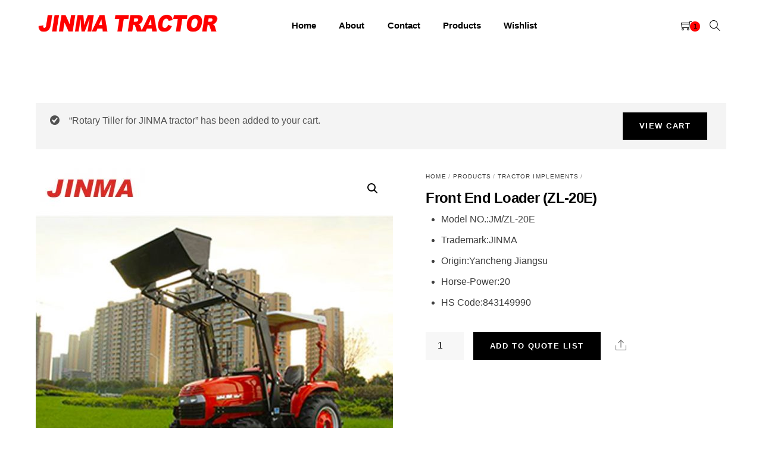

--- FILE ---
content_type: text/html; charset=UTF-8
request_url: http://jinma-tractor.com/product/front-end-loader-zl-20e/?add-to-cart=1349
body_size: 16040
content:
<!DOCTYPE html>
<html lang="en-US">

<head>
		<meta charset="UTF-8" />
	<!-- wp_head -->
	<title>Front End Loader (ZL-20E) | Jinma Tractor</title>

<!-- All in One SEO Pack 3.2.9 by Michael Torbert of Semper Fi Web Design[90,144] -->
<meta name="description"  content="Model NO.:JM/ZL-20E Trademark:JINMA Origin:Yancheng Jiangsu Horse-Power:20 HS Code:843149990" />

<link rel="canonical" href="http://jinma-tractor.com/product/front-end-loader-zl-20e/" />
<!-- All in One SEO Pack -->
<link rel='dns-prefetch' href='//jinma-tractor.com' />
<link rel='dns-prefetch' href='//code.tidio.co' />
<link rel='dns-prefetch' href='//107.191.48.188' />
<link rel='dns-prefetch' href='//s.w.org' />
<link rel="alternate" type="application/rss+xml" title="Jinma Tractor &raquo; Feed" href="http://jinma-tractor.com/feed/" />
<link rel="alternate" type="application/rss+xml" title="Jinma Tractor &raquo; Comments Feed" href="http://jinma-tractor.com/comments/feed/" />
		<script type="text/javascript">
			window._wpemojiSettings = {"baseUrl":"https:\/\/s.w.org\/images\/core\/emoji\/12.0.0-1\/72x72\/","ext":".png","svgUrl":"https:\/\/s.w.org\/images\/core\/emoji\/12.0.0-1\/svg\/","svgExt":".svg","source":{"concatemoji":"http:\/\/jinma-tractor.com\/wp-includes\/js\/wp-emoji-release.min.js?ver=5.2.4"}};
			!function(a,b,c){function d(a,b){var c=String.fromCharCode;l.clearRect(0,0,k.width,k.height),l.fillText(c.apply(this,a),0,0);var d=k.toDataURL();l.clearRect(0,0,k.width,k.height),l.fillText(c.apply(this,b),0,0);var e=k.toDataURL();return d===e}function e(a){var b;if(!l||!l.fillText)return!1;switch(l.textBaseline="top",l.font="600 32px Arial",a){case"flag":return!(b=d([55356,56826,55356,56819],[55356,56826,8203,55356,56819]))&&(b=d([55356,57332,56128,56423,56128,56418,56128,56421,56128,56430,56128,56423,56128,56447],[55356,57332,8203,56128,56423,8203,56128,56418,8203,56128,56421,8203,56128,56430,8203,56128,56423,8203,56128,56447]),!b);case"emoji":return b=d([55357,56424,55356,57342,8205,55358,56605,8205,55357,56424,55356,57340],[55357,56424,55356,57342,8203,55358,56605,8203,55357,56424,55356,57340]),!b}return!1}function f(a){var c=b.createElement("script");c.src=a,c.defer=c.type="text/javascript",b.getElementsByTagName("head")[0].appendChild(c)}var g,h,i,j,k=b.createElement("canvas"),l=k.getContext&&k.getContext("2d");for(j=Array("flag","emoji"),c.supports={everything:!0,everythingExceptFlag:!0},i=0;i<j.length;i++)c.supports[j[i]]=e(j[i]),c.supports.everything=c.supports.everything&&c.supports[j[i]],"flag"!==j[i]&&(c.supports.everythingExceptFlag=c.supports.everythingExceptFlag&&c.supports[j[i]]);c.supports.everythingExceptFlag=c.supports.everythingExceptFlag&&!c.supports.flag,c.DOMReady=!1,c.readyCallback=function(){c.DOMReady=!0},c.supports.everything||(h=function(){c.readyCallback()},b.addEventListener?(b.addEventListener("DOMContentLoaded",h,!1),a.addEventListener("load",h,!1)):(a.attachEvent("onload",h),b.attachEvent("onreadystatechange",function(){"complete"===b.readyState&&c.readyCallback()})),g=c.source||{},g.concatemoji?f(g.concatemoji):g.wpemoji&&g.twemoji&&(f(g.twemoji),f(g.wpemoji)))}(window,document,window._wpemojiSettings);
		</script>
		<style type="text/css">
img.wp-smiley,
img.emoji {
	display: inline !important;
	border: none !important;
	box-shadow: none !important;
	height: 1em !important;
	width: 1em !important;
	margin: 0 .07em !important;
	vertical-align: -0.1em !important;
	background: none !important;
	padding: 0 !important;
}
</style>
	<link rel='stylesheet' id='themify-common-css'  href='http://jinma-tractor.com/wp-content/themes/themify-shoppe/themify/css/themify.common.min.css?ver=5.2.4' type='text/css' media='all' />
<meta name="builder-styles-css" content="builder-styles-css" id="builder-styles-css">
<link rel='stylesheet' id='wp-block-library-css'  href='http://jinma-tractor.com/wp-includes/css/dist/block-library/style.min.css?ver=5.2.4' type='text/css' media='all' />
<link rel='stylesheet' id='wc-block-style-css'  href='http://jinma-tractor.com/wp-content/plugins/woo-gutenberg-products-block/build/style.css?ver=2.4.3' type='text/css' media='all' />
<link rel='stylesheet' id='themify-builder-style-css'  href='http://jinma-tractor.com/wp-content/themes/themify-shoppe/themify/themify-builder/css/themify-builder-style.min.css?ver=4.2.7' type='text/css' media='all' />
<link rel='stylesheet' id='wa_wcc_mtree_css_file-css'  href='http://jinma-tractor.com/wp-content/plugins/woocommerce-collapsing-categories/assets/css/mtree.css?ver=5.2.4' type='text/css' media='all' />
<link rel='stylesheet' id='photoswipe-css'  href='http://jinma-tractor.com/wp-content/plugins/woocommerce/assets/css/photoswipe/photoswipe.css?ver=3.7.1' type='text/css' media='all' />
<link rel='stylesheet' id='photoswipe-default-skin-css'  href='http://jinma-tractor.com/wp-content/plugins/woocommerce/assets/css/photoswipe/default-skin/default-skin.css?ver=3.7.1' type='text/css' media='all' />
<link rel='stylesheet' id='woocommerce-layout-css'  href='http://jinma-tractor.com/wp-content/plugins/woocommerce/assets/css/woocommerce-layout.css?ver=3.7.1' type='text/css' media='all' />
<link rel='stylesheet' id='woocommerce-smallscreen-css'  href='http://jinma-tractor.com/wp-content/plugins/woocommerce/assets/css/woocommerce-smallscreen.css?ver=3.7.1' type='text/css' media='only screen and (max-width: 768px)' />
<link rel='stylesheet' id='woocommerce-general-css'  href='http://jinma-tractor.com/wp-content/plugins/woocommerce/assets/css/woocommerce.css?ver=3.7.1' type='text/css' media='all' />
<style id='woocommerce-inline-inline-css' type='text/css'>
.woocommerce form .form-row .required { visibility: visible; }
</style>
<link rel='stylesheet' id='popup-maker-site-css'  href='//jinma-tractor.com/wp-content/uploads/pum/pum-site-styles.css?generated=1628061635&#038;ver=1.8.13' type='text/css' media='all' />
<link rel='stylesheet' id='theme-style-css'  href='http://jinma-tractor.com/wp-content/themes/themify-shoppe/style.min.css?ver=1.4.1' type='text/css' media='all' />
<link rel='stylesheet' id='themify-woocommerce-css'  href='http://jinma-tractor.com/wp-content/themes/themify-shoppe/styles/woocommerce.min.css?ver=5.2.4' type='text/css' media='all' />
<link rel='stylesheet' id='header-logo-left-css'  href='http://jinma-tractor.com/wp-content/themes/themify-shoppe/styles/header-logo-left.min.css?ver=5.2.4' type='text/css' media='all' />
<link rel='stylesheet' id='themify-skin-css'  href='http://107.191.48.188/wp-content/themes/themify-shoppe/skins/craft/style.css?ver=4.2.7' type='text/css' media='all' />
<link rel='stylesheet' id='themify-customize-css'  href='http://jinma-tractor.com/wp-content/uploads/themify-customizer.css?ver=22.01.28.02.01.58' type='text/css' media='all' />
<script type='text/javascript' src='http://jinma-tractor.com/wp-includes/js/jquery/jquery.js?ver=1.12.4-wp'></script>
<script type='text/javascript' src='http://jinma-tractor.com/wp-includes/js/jquery/jquery-migrate.min.js?ver=1.4.1'></script>
<link rel='https://api.w.org/' href='http://jinma-tractor.com/wp-json/' />
<link rel="EditURI" type="application/rsd+xml" title="RSD" href="http://jinma-tractor.com/xmlrpc.php?rsd" />
<link rel="wlwmanifest" type="application/wlwmanifest+xml" href="http://jinma-tractor.com/wp-includes/wlwmanifest.xml" /> 
<meta name="generator" content="WordPress 5.2.4" />
<meta name="generator" content="WooCommerce 3.7.1" />
<link rel='shortlink' href='http://jinma-tractor.com/?p=1286' />
<link rel="alternate" type="application/json+oembed" href="http://jinma-tractor.com/wp-json/oembed/1.0/embed?url=http%3A%2F%2Fjinma-tractor.com%2Fproduct%2Ffront-end-loader-zl-20e%2F" />
<link rel="alternate" type="text/xml+oembed" href="http://jinma-tractor.com/wp-json/oembed/1.0/embed?url=http%3A%2F%2Fjinma-tractor.com%2Fproduct%2Ffront-end-loader-zl-20e%2F&#038;format=xml" />
<!-- Analytics by WP-Statistics v12.6.10 - https://wp-statistics.com/ -->




	<script type="text/javascript">
		var tf_mobile_menu_trigger_point = 900;
	</script>	<noscript><style>.woocommerce-product-gallery{ opacity: 1 !important; }</style></noscript>
			<style type="text/css">.recentcomments a{display:inline !important;padding:0 !important;margin:0 !important;}</style>
		
</head>
<body class="product-template-default single single-product postid-1286 theme-themify-shoppe themify-builder-4-6-0 woocommerce woocommerce-page woocommerce-no-js themify-fw-4-2-7 themify-shoppe-1-4-1 skin-craft webkit not-ie default_width sidebar-none no-home no-touch builder-parallax-scrolling-active header-logo-left no-fixed-header cart-style-dropdown footer-left-column product- tile_enable  filter-hover-none filter-featured-only">

	<script type="text/javascript">
	function themifyMobileMenuTrigger(e) {
		if( document.body.clientWidth > 0 && document.body.clientWidth <= tf_mobile_menu_trigger_point ) {
			document.body.classList.add( 'mobile_menu_active' );
		} else {
			document.body.classList.remove( 'mobile_menu_active' );
		}
	}
	themifyMobileMenuTrigger();
	document.addEventListener( 'DOMContentLoaded', function () {
		jQuery( window ).on('tfsmartresize.tf_mobile_menu', themifyMobileMenuTrigger );
	}, false );
</script>
	
			<div id="search-lightbox-wrap">
	<div class="search-lightbox">
		<div id="searchform-wrap">
			<form method="get" id="searchform" action="http://jinma-tractor.com/">

	<i class="icon-search"></i>

	<input type="text" name="s" id="s" title="Search" value="" />

</form>		</div>
		<!-- /searchform wrap -->
		<div class="search-results-wrap"></div>
	</div>
	<i id="close-search-box"></i>
</div>
<!-- /search-lightbox -->
		<!-- /search-box -->
	
	<div id="pagewrap" class="hfeed site">
							<div id="headerwrap"   >

											
<div class="top-bar-widgets">
	<div class="top-bar-widget-inner pagewidth clearfix">
		<div class="top-bar-left">
					</div>
		<div class="top-bar-right">
					</div>
		<!-- /.top-bar-widget-inner -->
	</div>
</div>
<!-- /.top-bar-widget -->										<!-- /Top bar widgets -->

					
					<header id="header" class="pagewidth clearfix" itemscope="itemscope" itemtype="https://schema.org/WPHeader">

												
												    <a id="menu-icon" href="#mobile-menu"><span class="menu-icon-inner"></span></a>
						
						<div class="logo-wrap">
															<div id="site-logo"><a href="http://jinma-tractor.com" title="Jinma Tractor"><img src="http://107.191.48.188/wp-content/uploads/2019/01/JINMA-huif.png" alt="Jinma Tractor" title="Jinma Tractor" /></a></div>																						<div id="site-description" class="site-description"><span>China Farm Tractor Manufacturers</span></div>													</div>

						<div id="mobile-menu" class="sidemenu sidemenu-off">

															<a class="search-button" href="#"></a>
								<!-- /search-button -->
														
							<div class="top-icon-wrap">
																	<ul class="icon-menu">
																																																																										<li id="cart-icon-count" class="cart">
																									<a  href="http://jinma-tractor.com/wishlist/">
														<i class="icon-shopping-cart"></i>
														<span class="icon-menu-count">1</span>
														<span class="tooltip">Cart</span>
													</a>
																																					
<div id="shopdock">
			<div id="cart-wrap">
			<div id="cart-list">
				
		<div class="product">

			<a href="http://jinma-tractor.com/wishlist/?remove_item=bcc0d400288793e8bdcd7c19a8ac0c2b&#038;_wpnonce=7d8fe0da60" data-product-key="bcc0d400288793e8bdcd7c19a8ac0c2b" class="remove-item remove-item-js">
				<i class="icon-flatshop-close"></i>
			</a>

			<figure class="product-image">
								<a href="http://jinma-tractor.com/product/rotary-tiller-for-jinma-tractor/">
					<img width="300" height="300" src="http://jinma-tractor.com/wp-content/uploads/2019/01/Rotary-Tiller-for-JINMA-tractor-300x300.jpg" class="attachment-woocommerce_thumbnail size-woocommerce_thumbnail" alt="" srcset="http://jinma-tractor.com/wp-content/uploads/2019/01/Rotary-Tiller-for-JINMA-tractor-300x300.jpg 300w, http://jinma-tractor.com/wp-content/uploads/2019/01/Rotary-Tiller-for-JINMA-tractor-150x150.jpg 150w, http://jinma-tractor.com/wp-content/uploads/2019/01/Rotary-Tiller-for-JINMA-tractor-768x768.jpg 768w, http://jinma-tractor.com/wp-content/uploads/2019/01/Rotary-Tiller-for-JINMA-tractor-40x40.jpg 40w, http://jinma-tractor.com/wp-content/uploads/2019/01/Rotary-Tiller-for-JINMA-tractor-600x600.jpg 600w, http://jinma-tractor.com/wp-content/uploads/2019/01/Rotary-Tiller-for-JINMA-tractor-100x100.jpg 100w, http://jinma-tractor.com/wp-content/uploads/2019/01/Rotary-Tiller-for-JINMA-tractor-47x48.jpg 47w, http://jinma-tractor.com/wp-content/uploads/2019/01/Rotary-Tiller-for-JINMA-tractor.jpg 800w" sizes="(max-width: 300px) 100vw, 300px" />				</a>
							</figure>

			<div class="product-details">
				<h3 class="product-title">
					<a href="http://jinma-tractor.com/product/rotary-tiller-for-jinma-tractor/">
						Rotary Tiller for JINMA tractor					</a>
				</h3>
				<p class="quantity-count">x 1</p>
			</div>

		</div>
		<!--/product -->

	
			</div>
			<!-- /cart-list -->

			<div class="cart-total-checkout-wrap">
				<p class="cart-total">
	        	<span class="amount">
										</span> 
					<a id="view-cart" href="http://jinma-tractor.com/wishlist/">
						view cart					</a>
				</p>

				
				<p class="checkout-button">
					<button type="submit" class="button checkout white flat" onClick="document.location.href = 'http://jinma-tractor.com/checkout/';
								return false;">Enquiry</button>
				</p>
				<!-- /checkout-botton -->

							</div>

		</div>
		<!-- /#cart-wrap -->
	
	</div>												
											</li>
																			</ul>
																																							</div>
															<nav id="main-nav-wrap" itemscope="itemscope" itemtype="https://schema.org/SiteNavigationElement">
									<ul id="main-nav" class="main-nav menu-name-main-navigation"><li id='menu-item-497' class="menu-item menu-item-type-post_type menu-item-object-page menu-item-home" ><a  href="http://jinma-tractor.com/">Home</a> </li>
<li id='menu-item-511' class="menu-item menu-item-type-post_type menu-item-object-page" ><a  href="http://jinma-tractor.com/about/">About</a> </li>
<li id='menu-item-516' class="menu-item menu-item-type-post_type menu-item-object-page" ><a  href="http://jinma-tractor.com/contact/">Contact</a> </li>
<li id='menu-item-578' class="menu-item menu-item-type-post_type menu-item-object-page current_page_parent" ><a  href="http://jinma-tractor.com/shop/">Products</a> </li>
<li id='menu-item-1561' class="menu-item menu-item-type-post_type menu-item-object-page" ><a  href="http://jinma-tractor.com/wishlist/">Wishlist</a> </li>
</ul>									<!-- /#main-nav -->
								</nav>
																					
							<a id="menu-icon-close" href="#mobile-menu"></a>
						</div>
						<!-- /#mobile-menu -->
						
						
						
					</header>
					<!-- /#header -->

					
				</div>
					<!-- /#headerwrap -->

		<div id="body" class="clearfix">

		
	
		<!-- layout -->
		<div id="layout-wrap">
		<div id="layout" class="pagewidth clearfix">

	        			<!-- content -->
			<div id="content">
				
				
				
				
		
			<div class="woocommerce-notices-wrapper">
	<div class="woocommerce-message" role="alert">
		<a href="http://jinma-tractor.com/wishlist/" tabindex="1" class="button wc-forward">View cart</a> &ldquo;Rotary Tiller for JINMA tractor&rdquo; has been added to your cart.	</div>
</div><div id="product-1286" class="has-post-title has-post-date has-post-category has-post-tag has-post-comment has-post-author fullcover product type-product post-1286 status-publish first instock product_cat-jinma-tractor-implements has-post-thumbnail shipping-taxable purchasable product-type-simple">

	<div class="woocommerce-product-gallery woocommerce-product-gallery--with-images woocommerce-product-gallery--columns-4 images" data-columns="4" style="opacity: 0; transition: opacity .25s ease-in-out;">
	<figure class="woocommerce-product-gallery__wrapper">
		<div data-thumb="http://jinma-tractor.com/wp-content/uploads/2019/01/Front-End-Loader-ZL-20E-100x100.jpg" data-thumb-alt="" class="woocommerce-product-gallery__image"><a href="http://jinma-tractor.com/wp-content/uploads/2019/01/Front-End-Loader-ZL-20E.jpg"><img width="600" height="600" src="http://jinma-tractor.com/wp-content/uploads/2019/01/Front-End-Loader-ZL-20E-600x600.jpg" class="wp-post-image" alt="" title="Front End Loader (ZL-20E)" data-caption="" data-src="http://jinma-tractor.com/wp-content/uploads/2019/01/Front-End-Loader-ZL-20E.jpg" data-large_image="http://jinma-tractor.com/wp-content/uploads/2019/01/Front-End-Loader-ZL-20E.jpg" data-large_image_width="800" data-large_image_height="800" srcset="http://jinma-tractor.com/wp-content/uploads/2019/01/Front-End-Loader-ZL-20E-600x600.jpg 600w, http://jinma-tractor.com/wp-content/uploads/2019/01/Front-End-Loader-ZL-20E-150x150.jpg 150w, http://jinma-tractor.com/wp-content/uploads/2019/01/Front-End-Loader-ZL-20E-300x300.jpg 300w, http://jinma-tractor.com/wp-content/uploads/2019/01/Front-End-Loader-ZL-20E-768x768.jpg 768w, http://jinma-tractor.com/wp-content/uploads/2019/01/Front-End-Loader-ZL-20E-40x40.jpg 40w, http://jinma-tractor.com/wp-content/uploads/2019/01/Front-End-Loader-ZL-20E-100x100.jpg 100w, http://jinma-tractor.com/wp-content/uploads/2019/01/Front-End-Loader-ZL-20E-47x48.jpg 47w, http://jinma-tractor.com/wp-content/uploads/2019/01/Front-End-Loader-ZL-20E.jpg 800w" sizes="(max-width: 600px) 100vw, 600px" /></a></div>	</figure>
</div>

	<div class="summary entry-summary">
		<nav class="woocommerce-breadcrumb"><a href="http://jinma-tractor.com">Home</a>&nbsp;&#47;&nbsp;<a href="http://jinma-tractor.com/shop/">Products</a>&nbsp;&#47;&nbsp;<a href="http://jinma-tractor.com/product-category/jinma-tractor-implements/">Tractor Implements</a>&nbsp;&#47;&nbsp;</nav><h1 class="product_title entry-title">Front End Loader (ZL-20E)</h1><p class="price"><span class="woocommerce-Price-amount amount"><span class="woocommerce-Price-currencySymbol">&#36;</span>0.00</span></p>
<div class="woocommerce-product-details__short-description">
	<div class="product-description"><ul class="pro-info-list fix">
<li class="prod-detail-cus-attr-item"><span class="prod-detail-cus-attr-name">Model NO.:</span><span class="prod-detail-cus-attr-value">JM/ZL-20E</span></li>
<li class="prod-detail-cus-attr-item"><span class="prod-detail-cus-attr-name">Trademark:</span><span class="prod-detail-cus-attr-value">JINMA</span></li>
<li class="prod-detail-cus-attr-item"><span class="prod-detail-cus-attr-name">Origin:</span><span class="prod-detail-cus-attr-value">Yancheng Jiangsu</span></li>
<li class="prod-detail-cus-attr-item"><span class="prod-detail-cus-attr-name">Horse-Power:</span><span class="prod-detail-cus-attr-value">20</span></li>
<li class="prod-detail-cus-attr-item"><span class="prod-detail-cus-attr-name">HS Code:</span><span class="prod-detail-cus-attr-value">843149990</span></li>
</ul>
</div><!-- /.product-description --></div>

	
	<form class="cart" action="http://jinma-tractor.com/product/front-end-loader-zl-20e/" method="post" enctype='multipart/form-data'>
		
			<div class="quantity">
				<label class="screen-reader-text" for="quantity_697bd01feb9e7">Front End Loader (ZL-20E) quantity</label>
		<input
			type="number"
			id="quantity_697bd01feb9e7"
			class="input-text qty text"
			step="1"
			min="1"
			max=""
			name="quantity"
			value="1"
			title="Qty"
			size="4"
			inputmode="numeric" />
			</div>
	
		<button type="submit" name="add-to-cart" value="1286" class="single_add_to_cart_button button alt">Add to Quote List</button>

					<div class="product-share-wrap">
													<div class="share-wrap">
	<a class="share-button" href="javascript:void(0);"></a>
	<div class="social-share msss1286">
					<div class="twitter-share">
				<a onclick="window.open('//twitter.com/intent/tweet?url=http%3A%2F%2Fjinma-tractor.com%2Fproduct%2Ffront-end-loader-zl-20e&#038;text=Front+End+Loader+%28ZL-20E%29','twitter','toolbar=0, status=0, width=650, height=360')" title="Twitter" rel="nofollow" href="javascript:void(0);" class="share"></a>
			</div>
					<div class="facebook-share">
				<a onclick="window.open('https://www.facebook.com/sharer/sharer.php?u=http%3A%2F%2Fjinma-tractor.com%2Fproduct%2Ffront-end-loader-zl-20e&#038;t=Front+End+Loader+%28ZL-20E%29&#038;original_referer=http%3A%2F%2Fjinma-tractor.com%2Fproduct%2Ffront-end-loader-zl-20e%2F','facebook','toolbar=0, status=0, width=900, height=500')" title="Facebook" rel="nofollow" href="javascript:void(0);" class="share"></a>
			</div>
					<div class="pinterest-share">
				<a onclick="window.open('//pinterest.com/pin/create/button/?url=http%3A%2F%2Fjinma-tractor.com%2Fproduct%2Ffront-end-loader-zl-20e&#038;description=Front+End+Loader+%28ZL-20E%29&#038;media=http%3A%2F%2Fjinma-tractor.com%2Fwp-content%2Fuploads%2F2019%2F01%2FFront-End-Loader-ZL-20E.jpg','pinterest','toolbar=no,width=700,height=300')" title="Pinterest" rel="nofollow" href="javascript:void(0);" class="share"></a>
			</div>
					<div class="googleplus-share">
				<a onclick="window.open('//plus.google.com/share?hl=en-US&#038;url=http%3A%2F%2Fjinma-tractor.com%2Fproduct%2Ffront-end-loader-zl-20e','googlePlus','toolbar=0, status=0, width=900, height=500')" title="Google+" rel="nofollow" href="javascript:void(0);" class="share"></a>
			</div>
					<div class="linkedin-share">
				<a onclick="window.open('//www.linkedin.com/cws/share?url=http%3A%2F%2Fjinma-tractor.com%2Fproduct%2Ffront-end-loader-zl-20e&#038;token=&#038;isFramed=true','linkedin','toolbar=no,width=550,height=550')" title="LinkedIn" rel="nofollow" href="javascript:void(0);" class="share"></a>
			</div>
			</div>
</div>

<!-- .post-share -->

							</div>
			</form>

	
<div class="product_meta">

	
	
	
	
</div>
	</div>

	
	<div class="woocommerce-tabs wc-tabs-wrapper">
		<ul class="tabs wc-tabs" role="tablist">
							<li class="description_tab" id="tab-title-description" role="tab" aria-controls="tab-description">
					<a href="#tab-description">Description</a>
				</li>
					</ul>
					<div class="woocommerce-Tabs-panel woocommerce-Tabs-panel--description panel entry-content wc-tab" id="tab-description" role="tabpanel" aria-labelledby="tab-title-description">
				
	<h2>Description</h2>

<p><img class="size-medium wp-image-1325 aligncenter" src="http://107.191.48.188/wp-content/uploads/2019/01/Front-End-2-257x300.jpg" alt="" width="257" height="300" srcset="http://jinma-tractor.com/wp-content/uploads/2019/01/Front-End-2-257x300.jpg 257w, http://jinma-tractor.com/wp-content/uploads/2019/01/Front-End-2-600x701.jpg 600w, http://jinma-tractor.com/wp-content/uploads/2019/01/Front-End-2.jpg 685w" sizes="(max-width: 257px) 100vw, 257px" /> <img class="aligncenter  wp-image-1324" src="http://107.191.48.188/wp-content/uploads/2019/01/Front-End-3.jpg" alt="" width="259" height="345" srcset="http://jinma-tractor.com/wp-content/uploads/2019/01/Front-End-3.jpg 600w, http://jinma-tractor.com/wp-content/uploads/2019/01/Front-End-3-225x300.jpg 225w" sizes="(max-width: 259px) 100vw, 259px" /></p>
<div id="themify_builder_content-1286" data-postid="1286" class="themify_builder_content themify_builder_content-1286 themify_builder">

    </div>
<!-- /themify_builder_content -->			</div>
			</div>


	<section class="related products">

		<h2 class="fancy-heading"><strong>Related</strong> Products</h2>

		<ul  class="products loops-wrapper">

			
				<li data-product-id="1351" class="post post-1351 product type-product status-publish has-post-thumbnail product_cat-jinma-tractor-implements has-post-title has-post-date has-post-category has-post-tag has-post-comment has-post-author  fullcover first instock shipping-taxable purchasable product-type-simple">
                <figure  class="post-image product-image"><a href="http://jinma-tractor.com/product/fertilizer-spreader/"><img src="http://jinma-tractor.com/wp-content/uploads/2019/01/Fertilizer-Spreader-300x300.jpg" width="300" height="300" class="wp-post-image wp-post-image wp-image-1310" alt="Fertilizer Spreader" srcset="http://jinma-tractor.com/wp-content/uploads/2019/01/Fertilizer-Spreader-300x300.jpg 300w, http://jinma-tractor.com/wp-content/uploads/2019/01/Fertilizer-Spreader-150x150.jpg 150w, http://jinma-tractor.com/wp-content/uploads/2019/01/Fertilizer-Spreader-768x768.jpg 768w, http://jinma-tractor.com/wp-content/uploads/2019/01/Fertilizer-Spreader-40x40.jpg 40w, http://jinma-tractor.com/wp-content/uploads/2019/01/Fertilizer-Spreader-600x600.jpg 600w, http://jinma-tractor.com/wp-content/uploads/2019/01/Fertilizer-Spreader-100x100.jpg 100w, http://jinma-tractor.com/wp-content/uploads/2019/01/Fertilizer-Spreader-47x48.jpg 47w, http://jinma-tractor.com/wp-content/uploads/2019/01/Fertilizer-Spreader.jpg 800w" sizes="(max-width: 300px) 100vw, 300px" /></a></figure>        <div class="product-content">
        <div class="product-content-inner-wrapper">
            <div class="product-content-inner">
                				<a href="http://jinma-tractor.com/product/fertilizer-spreader/">
					<h3 class="">Fertilizer Spreader</h3>
					<span class="price"><span class="woocommerce-Price-amount amount"><span class="woocommerce-Price-currencySymbol">&#36;</span>0.00</span></span>				</a>
							<div class="product-description">
					</div>
	<a href="?add-to-cart=1351" data-quantity="1" class="button product_type_simple add_to_cart_button theme_add_to_cart_button ajax_add_to_cart" data-product_id="1351" data-product_sku="" aria-label="Add &ldquo;Fertilizer Spreader&rdquo; to your cart" rel="nofollow">Add to Quote List</a>                <div class="product-share-wrap">
                                                                <a onclick="return false;" data-image="http://jinma-tractor.com/wp-content/uploads/woocommerce-placeholder.png" class="quick-look themify-lightbox" href="http://jinma-tractor.com/product/fertilizer-spreader/?post_in_lightbox=1"><span class="tooltip">Quick Look</span></a>
                                                                <div class="share-wrap">
	<a class="share-button" href="javascript:void(0);"></a>
	<div class="social-share msss1351">
					<div class="twitter-share">
				<a onclick="window.open('//twitter.com/intent/tweet?url=http%3A%2F%2Fjinma-tractor.com%2Fproduct%2Ffertilizer-spreader&#038;text=Fertilizer+Spreader','twitter','toolbar=0, status=0, width=650, height=360')" title="Twitter" rel="nofollow" href="javascript:void(0);" class="share"></a>
			</div>
					<div class="facebook-share">
				<a onclick="window.open('https://www.facebook.com/sharer/sharer.php?u=http%3A%2F%2Fjinma-tractor.com%2Fproduct%2Ffertilizer-spreader&#038;t=Fertilizer+Spreader&#038;original_referer=http%3A%2F%2Fjinma-tractor.com%2Fproduct%2Ffertilizer-spreader%2F','facebook','toolbar=0, status=0, width=900, height=500')" title="Facebook" rel="nofollow" href="javascript:void(0);" class="share"></a>
			</div>
					<div class="pinterest-share">
				<a onclick="window.open('//pinterest.com/pin/create/button/?url=http%3A%2F%2Fjinma-tractor.com%2Fproduct%2Ffertilizer-spreader&#038;description=Fertilizer+Spreader&#038;media=http%3A%2F%2Fjinma-tractor.com%2Fwp-content%2Fuploads%2F2019%2F01%2FFertilizer-Spreader.jpg','pinterest','toolbar=no,width=700,height=300')" title="Pinterest" rel="nofollow" href="javascript:void(0);" class="share"></a>
			</div>
					<div class="googleplus-share">
				<a onclick="window.open('//plus.google.com/share?hl=en-US&#038;url=http%3A%2F%2Fjinma-tractor.com%2Fproduct%2Ffertilizer-spreader','googlePlus','toolbar=0, status=0, width=900, height=500')" title="Google+" rel="nofollow" href="javascript:void(0);" class="share"></a>
			</div>
					<div class="linkedin-share">
				<a onclick="window.open('//www.linkedin.com/cws/share?url=http%3A%2F%2Fjinma-tractor.com%2Fproduct%2Ffertilizer-spreader&#038;token=&#038;isFramed=true','linkedin','toolbar=no,width=550,height=550')" title="LinkedIn" rel="nofollow" href="javascript:void(0);" class="share"></a>
			</div>
			</div>
</div>

<!-- .post-share -->

                                    </div>
            </div>
        </div>
    </div>
    <!-- /.summary -->
</li>
			
				<li data-product-id="1344" class="post post-1344 product type-product status-publish has-post-thumbnail product_cat-jinma-tractor-implements has-post-title has-post-date has-post-category has-post-tag has-post-comment has-post-author  fullcover instock shipping-taxable purchasable product-type-simple">
                <figure  class="post-image product-image"><a href="http://jinma-tractor.com/product/wood-chipper/"><img src="http://jinma-tractor.com/wp-content/uploads/2019/01/Wood-Chipper-300x300.jpg" width="300" height="300" class="wp-post-image wp-post-image wp-image-1288" alt="Wood Chipper" srcset="http://jinma-tractor.com/wp-content/uploads/2019/01/Wood-Chipper-300x300.jpg 300w, http://jinma-tractor.com/wp-content/uploads/2019/01/Wood-Chipper-150x150.jpg 150w, http://jinma-tractor.com/wp-content/uploads/2019/01/Wood-Chipper-768x768.jpg 768w, http://jinma-tractor.com/wp-content/uploads/2019/01/Wood-Chipper-40x40.jpg 40w, http://jinma-tractor.com/wp-content/uploads/2019/01/Wood-Chipper-600x600.jpg 600w, http://jinma-tractor.com/wp-content/uploads/2019/01/Wood-Chipper-100x100.jpg 100w, http://jinma-tractor.com/wp-content/uploads/2019/01/Wood-Chipper-47x48.jpg 47w, http://jinma-tractor.com/wp-content/uploads/2019/01/Wood-Chipper.jpg 800w" sizes="(max-width: 300px) 100vw, 300px" /></a></figure>        <div class="product-content">
        <div class="product-content-inner-wrapper">
            <div class="product-content-inner">
                				<a href="http://jinma-tractor.com/product/wood-chipper/">
					<h3 class="">Wood Chipper</h3>
					<span class="price"><span class="woocommerce-Price-amount amount"><span class="woocommerce-Price-currencySymbol">&#36;</span>0.00</span></span>				</a>
							<div class="product-description">
					</div>
	<a href="?add-to-cart=1344" data-quantity="1" class="button product_type_simple add_to_cart_button theme_add_to_cart_button ajax_add_to_cart" data-product_id="1344" data-product_sku="" aria-label="Add &ldquo;Wood Chipper&rdquo; to your cart" rel="nofollow">Add to Quote List</a>                <div class="product-share-wrap">
                                                                <a onclick="return false;" data-image="http://jinma-tractor.com/wp-content/uploads/woocommerce-placeholder.png" class="quick-look themify-lightbox" href="http://jinma-tractor.com/product/wood-chipper/?post_in_lightbox=1"><span class="tooltip">Quick Look</span></a>
                                                                <div class="share-wrap">
	<a class="share-button" href="javascript:void(0);"></a>
	<div class="social-share msss1344">
					<div class="twitter-share">
				<a onclick="window.open('//twitter.com/intent/tweet?url=http%3A%2F%2Fjinma-tractor.com%2Fproduct%2Fwood-chipper&#038;text=Wood+Chipper','twitter','toolbar=0, status=0, width=650, height=360')" title="Twitter" rel="nofollow" href="javascript:void(0);" class="share"></a>
			</div>
					<div class="facebook-share">
				<a onclick="window.open('https://www.facebook.com/sharer/sharer.php?u=http%3A%2F%2Fjinma-tractor.com%2Fproduct%2Fwood-chipper&#038;t=Wood+Chipper&#038;original_referer=http%3A%2F%2Fjinma-tractor.com%2Fproduct%2Fwood-chipper%2F','facebook','toolbar=0, status=0, width=900, height=500')" title="Facebook" rel="nofollow" href="javascript:void(0);" class="share"></a>
			</div>
					<div class="pinterest-share">
				<a onclick="window.open('//pinterest.com/pin/create/button/?url=http%3A%2F%2Fjinma-tractor.com%2Fproduct%2Fwood-chipper&#038;description=Wood+Chipper&#038;media=http%3A%2F%2Fjinma-tractor.com%2Fwp-content%2Fuploads%2F2019%2F01%2FWood-Chipper.jpg','pinterest','toolbar=no,width=700,height=300')" title="Pinterest" rel="nofollow" href="javascript:void(0);" class="share"></a>
			</div>
					<div class="googleplus-share">
				<a onclick="window.open('//plus.google.com/share?hl=en-US&#038;url=http%3A%2F%2Fjinma-tractor.com%2Fproduct%2Fwood-chipper','googlePlus','toolbar=0, status=0, width=900, height=500')" title="Google+" rel="nofollow" href="javascript:void(0);" class="share"></a>
			</div>
					<div class="linkedin-share">
				<a onclick="window.open('//www.linkedin.com/cws/share?url=http%3A%2F%2Fjinma-tractor.com%2Fproduct%2Fwood-chipper&#038;token=&#038;isFramed=true','linkedin','toolbar=no,width=550,height=550')" title="LinkedIn" rel="nofollow" href="javascript:void(0);" class="share"></a>
			</div>
			</div>
</div>

<!-- .post-share -->

                                    </div>
            </div>
        </div>
    </div>
    <!-- /.summary -->
</li>
			
				<li data-product-id="1343" class="post post-1343 product type-product status-publish has-post-thumbnail product_cat-jinma-tractor-implements has-post-title has-post-date has-post-category has-post-tag has-post-comment has-post-author  fullcover last instock shipping-taxable purchasable product-type-simple">
                <figure  class="post-image product-image"><a href="http://jinma-tractor.com/product/rotary-tiller-tl-85/"><img src="http://jinma-tractor.com/wp-content/uploads/2019/01/Rotary-Tiller-TL-85-300x300.jpg" width="300" height="300" class="wp-post-image wp-post-image wp-image-1294" alt="Rotary Tiller TL-85" srcset="http://jinma-tractor.com/wp-content/uploads/2019/01/Rotary-Tiller-TL-85-300x300.jpg 300w, http://jinma-tractor.com/wp-content/uploads/2019/01/Rotary-Tiller-TL-85-150x150.jpg 150w, http://jinma-tractor.com/wp-content/uploads/2019/01/Rotary-Tiller-TL-85-768x768.jpg 768w, http://jinma-tractor.com/wp-content/uploads/2019/01/Rotary-Tiller-TL-85-40x40.jpg 40w, http://jinma-tractor.com/wp-content/uploads/2019/01/Rotary-Tiller-TL-85-600x600.jpg 600w, http://jinma-tractor.com/wp-content/uploads/2019/01/Rotary-Tiller-TL-85-100x100.jpg 100w, http://jinma-tractor.com/wp-content/uploads/2019/01/Rotary-Tiller-TL-85-47x48.jpg 47w, http://jinma-tractor.com/wp-content/uploads/2019/01/Rotary-Tiller-TL-85.jpg 800w" sizes="(max-width: 300px) 100vw, 300px" /></a></figure>        <div class="product-content">
        <div class="product-content-inner-wrapper">
            <div class="product-content-inner">
                				<a href="http://jinma-tractor.com/product/rotary-tiller-tl-85/">
					<h3 class="">Rotary Tiller TL-85</h3>
					<span class="price"><span class="woocommerce-Price-amount amount"><span class="woocommerce-Price-currencySymbol">&#36;</span>0.00</span></span>				</a>
							<div class="product-description">
					</div>
	<a href="?add-to-cart=1343" data-quantity="1" class="button product_type_simple add_to_cart_button theme_add_to_cart_button ajax_add_to_cart" data-product_id="1343" data-product_sku="" aria-label="Add &ldquo;Rotary Tiller TL-85&rdquo; to your cart" rel="nofollow">Add to Quote List</a>                <div class="product-share-wrap">
                                                                <a onclick="return false;" data-image="http://jinma-tractor.com/wp-content/uploads/woocommerce-placeholder.png" class="quick-look themify-lightbox" href="http://jinma-tractor.com/product/rotary-tiller-tl-85/?post_in_lightbox=1"><span class="tooltip">Quick Look</span></a>
                                                                <div class="share-wrap">
	<a class="share-button" href="javascript:void(0);"></a>
	<div class="social-share msss1343">
					<div class="twitter-share">
				<a onclick="window.open('//twitter.com/intent/tweet?url=http%3A%2F%2Fjinma-tractor.com%2Fproduct%2Frotary-tiller-tl-85&#038;text=Rotary+Tiller+TL-85','twitter','toolbar=0, status=0, width=650, height=360')" title="Twitter" rel="nofollow" href="javascript:void(0);" class="share"></a>
			</div>
					<div class="facebook-share">
				<a onclick="window.open('https://www.facebook.com/sharer/sharer.php?u=http%3A%2F%2Fjinma-tractor.com%2Fproduct%2Frotary-tiller-tl-85&#038;t=Rotary+Tiller+TL-85&#038;original_referer=http%3A%2F%2Fjinma-tractor.com%2Fproduct%2Frotary-tiller-tl-85%2F','facebook','toolbar=0, status=0, width=900, height=500')" title="Facebook" rel="nofollow" href="javascript:void(0);" class="share"></a>
			</div>
					<div class="pinterest-share">
				<a onclick="window.open('//pinterest.com/pin/create/button/?url=http%3A%2F%2Fjinma-tractor.com%2Fproduct%2Frotary-tiller-tl-85&#038;description=Rotary+Tiller+TL-85&#038;media=http%3A%2F%2Fjinma-tractor.com%2Fwp-content%2Fuploads%2F2019%2F01%2FRotary-Tiller-TL-85.jpg','pinterest','toolbar=no,width=700,height=300')" title="Pinterest" rel="nofollow" href="javascript:void(0);" class="share"></a>
			</div>
					<div class="googleplus-share">
				<a onclick="window.open('//plus.google.com/share?hl=en-US&#038;url=http%3A%2F%2Fjinma-tractor.com%2Fproduct%2Frotary-tiller-tl-85','googlePlus','toolbar=0, status=0, width=900, height=500')" title="Google+" rel="nofollow" href="javascript:void(0);" class="share"></a>
			</div>
					<div class="linkedin-share">
				<a onclick="window.open('//www.linkedin.com/cws/share?url=http%3A%2F%2Fjinma-tractor.com%2Fproduct%2Frotary-tiller-tl-85&#038;token=&#038;isFramed=true','linkedin','toolbar=no,width=550,height=550')" title="LinkedIn" rel="nofollow" href="javascript:void(0);" class="share"></a>
			</div>
			</div>
</div>

<!-- .post-share -->

                                    </div>
            </div>
        </div>
    </div>
    <!-- /.summary -->
</li>
						
		</ul>

	</section>

</div>


		
								</div>
			<!-- /#content -->
			 			
					</div>
		<!-- /#layout -->
		</div>
		<!-- /#layout-wrap -->
		
	
		
							
			</div>
			<!-- /body -->
						
						<div id="footerwrap">

								
					<div class="footer-social-wrap">
																																																															</div>
				
				
				<footer id="footer" class="pagewidth clearfix" itemscope="itemscope" itemtype="https://schema.org/WPFooter">

										
					<div class="footer-column-wrap clearfix">
						<div class="footer-logo-wrap">
															<div id="footer-logo"><a href="http://jinma-tractor.com" title="Jinma Tractor"><span>Jinma Tractor</span></a></div>																	  
								<!-- /footer-logo -->
																						<div class="below-logo-widget">
									<div id="text-1007" class="widget widget_text">			<div class="textwidget"><p>Jiangsu Yueda Intelligent Agricultural Equipment Co, Ltd (Hereinafter referred to as Yueda Intelligent Agricultural Equipment) is holding company by Jiangsu Yueda Investment Co., LTD, (Stock code 600805) ,The Yueda Intelligent Agricultural Equipment is a core company of Jiangsu Yueda Group co., LTD.</p>
</div>
		</div>								</div>
								<!-- /.below-logo-widget -->
														<div class="footer-text-outer">
							
								<div class="back-top clearfix back-top-float back-top-hide"><div class="arrow-up"><a href="#header"></a></div></div>								
																
							</div>
						</div>
						
						
						<!-- /footer-logo-wrap -->
												
							<div class="footer-widgets-wrap"> 
								
	<div class="footer-widgets clearfix">

								<div class="col4-1 first">
							</div>
								<div class="col4-1 ">
				<div id="nav_menu-1009" class="widget widget_nav_menu"><h4 class="widgettitle">About</h4><div class="menu-about-container"><ul id="menu-about" class="menu"><li id="menu-item-498" class="menu-item menu-item-type-custom menu-item-object-custom menu-item-498"><a href="http://jinma-tractor.com/about/">Company</a></li>
<li id="menu-item-502" class="menu-item menu-item-type-custom menu-item-object-custom menu-item-502"><a href="https://www.youtube.com/watch?v=syMEHg3-n-8">Our  Story</a></li>
<li id="menu-item-507" class="menu-item menu-item-type-custom menu-item-object-custom menu-item-507"><a href="#">Locations</a></li>
<li id="menu-item-512" class="menu-item menu-item-type-custom menu-item-object-custom menu-item-512"><a href="#">Team</a></li>
</ul></div></div>			</div>
								<div class="col4-1 ">
				<div id="nav_menu-1010" class="widget widget_nav_menu"><h4 class="widgettitle">Support</h4><div class="menu-support-container"><ul id="menu-support" class="menu"><li id="menu-item-479" class="menu-item menu-item-type-custom menu-item-object-custom menu-item-479"><a href="http://107.191.48.188/contact/">Contact</a></li>
<li id="menu-item-499" class="menu-item menu-item-type-custom menu-item-object-custom menu-item-499"><a href="http://jinma-tractor.com/wishlist/">Order Status</a></li>
<li id="menu-item-319" class="menu-item menu-item-type-custom menu-item-object-custom menu-item-319"><a href="http://107.191.48.188/contact/">Help</a></li>
<li id="menu-item-410" class="menu-item menu-item-type-custom menu-item-object-custom menu-item-410"><a href="#">Forums</a></li>
</ul></div></div>			</div>
								<div class="col4-1 ">
				<div id="nav_menu-1011" class="widget widget_nav_menu"><h4 class="widgettitle">Social</h4><div class="menu-social-container"><ul id="menu-social" class="menu"><li id="menu-item-504" class="menu-item menu-item-type-custom menu-item-object-custom menu-item-504"><a href="https://www.facebook.com/Mingdavid0520">Facebook</a></li>
<li id="menu-item-306" class="menu-item menu-item-type-custom menu-item-object-custom menu-item-306"><a href="https://www.twitter.com/jinma_tractor/">Twitter</a></li>
<li id="menu-item-315" class="menu-item menu-item-type-custom menu-item-object-custom menu-item-315"><a href="https://www.youtube.com/channel/UC7ggR7i1NJ3bFbrd-7Pz1tQ">Youtube</a></li>
<li id="menu-item-475" class="menu-item menu-item-type-custom menu-item-object-custom menu-item-475"><a href="https://www.instagram.com/jinma_tractor/">instagram</a></li>
</ul></div></div>			</div>
		
	</div>
	<!-- /.footer-widgets -->

							</div>
							<!-- /footer-widgets-wrap -->
															<div class="footer-text clearfix">
																																														</div>
								<!-- /.footer-text -->
													
													<div class="footer-nav-wrap">
															</div>
							<!-- /.footer-nav-wrap -->
												
					</div>
					
					
				</footer>
				<!-- /#footer -->

				
			</div>
			<!-- /#footerwrap -->
			
			
		</div>
		<!-- /#pagewrap -->

		
		<!-- wp_footer -->
		<div id="pum-1946" class="pum pum-overlay pum-theme-569 pum-theme-default-theme popmake-overlay click_open" data-popmake="{&quot;id&quot;:1946,&quot;slug&quot;:&quot;tech&quot;,&quot;theme_id&quot;:569,&quot;cookies&quot;:[],&quot;triggers&quot;:[{&quot;type&quot;:&quot;click_open&quot;,&quot;settings&quot;:{&quot;cookie_name&quot;:&quot;&quot;,&quot;extra_selectors&quot;:&quot;&quot;}}],&quot;mobile_disabled&quot;:null,&quot;tablet_disabled&quot;:null,&quot;meta&quot;:{&quot;display&quot;:{&quot;stackable&quot;:false,&quot;overlay_disabled&quot;:false,&quot;scrollable_content&quot;:false,&quot;disable_reposition&quot;:false,&quot;size&quot;:&quot;medium&quot;,&quot;responsive_min_width&quot;:&quot;0%&quot;,&quot;responsive_min_width_unit&quot;:false,&quot;responsive_max_width&quot;:&quot;100%&quot;,&quot;responsive_max_width_unit&quot;:false,&quot;custom_width&quot;:&quot;640px&quot;,&quot;custom_width_unit&quot;:false,&quot;custom_height&quot;:&quot;380px&quot;,&quot;custom_height_unit&quot;:false,&quot;custom_height_auto&quot;:false,&quot;location&quot;:&quot;center top&quot;,&quot;position_from_trigger&quot;:false,&quot;position_top&quot;:&quot;100&quot;,&quot;position_left&quot;:&quot;0&quot;,&quot;position_bottom&quot;:&quot;0&quot;,&quot;position_right&quot;:&quot;0&quot;,&quot;position_fixed&quot;:false,&quot;animation_type&quot;:&quot;fade&quot;,&quot;animation_speed&quot;:&quot;350&quot;,&quot;animation_origin&quot;:&quot;center top&quot;,&quot;overlay_zindex&quot;:false,&quot;zindex&quot;:&quot;1999999999&quot;},&quot;close&quot;:{&quot;text&quot;:&quot;&quot;,&quot;button_delay&quot;:&quot;0&quot;,&quot;overlay_click&quot;:false,&quot;esc_press&quot;:false,&quot;f4_press&quot;:false},&quot;click_open&quot;:[]}}" role="dialog" aria-hidden="true" aria-labelledby="pum_popup_title_1946">

	<div id="popmake-1946" class="pum-container popmake theme-569 pum-responsive pum-responsive-medium responsive size-medium">

				

				            <div id="pum_popup_title_1946" class="pum-title popmake-title">
				OPERATION MANUAL AND PARTS LIST			</div>
		

		

				<div class="pum-content popmake-content">
			<p><strong><span style="text-align: left;">NAME</span><span style="float: right;">SIZE</span></strong><br />
<span style="text-align: left;"><a href="http://jinma-tractor.com/wp-content/uploads/2019/04/OPERATION-MANUAL-for-JINMA20-24E.pdf">OPERATION MANUAL for JINMA20-24E</a></span><span style="float: right;">3.23MB</span><br />
<a href="http://jinma-tractor.com/wp-content/uploads/2019/04/OPERATION-MANUAL-for-JINMA30-35E.pdf">OPERATION MANUAL for JINMA30-35E</a><span style="float: right;">4.29MB</span><br />
<a href="http://jinma-tractor.com/wp-content/uploads/2019/04/OPERATION-MANUAL-for-JINMA164Y.pdf">OPERATION MANUAL for JINMA164Y</a><span style="float: right;">5.27MB</span><br />
<span style="text-align: left;"><a href="http://jinma-tractor.com/wp-content/uploads/2019/07/40-65Parts-Atlas.pdf">40-65Parts -Atlas </a></span><span style="float: right;">44.2MB</span><br />
<span style="text-align: left;"><a href="http://jinma-tractor.com/wp-content/uploads/2020/03/70-80HP-operation-manuel.pdf">70-80HP operation manuel</a></span><span style="float: right;">2.00MB</span><br />
<span style="text-align: left;"><a href="http://jinma-tractor.com/wp-content/uploads/2020/03/40-65.pdf">40-65</a></span><span style="float: right;">20MB</span><br />
<span style="text-align: left;"><a href="http://jinma-tractor.com/wp-content/uploads/2020/03/90-130hp-OPERATION-MANUEL.pdf">90-130hp OPERATION MANUEL</a></span><br />
<span style="text-align: left;"><a href="http://jinma-tractor.com/wp-content/uploads/2021/07/JM300-404.pdf">JM300-404</a></span><span style="float: right;">4MB</span></p>
		</div>


				

				            <button type="button" class="pum-close popmake-close" aria-label="Close">
			CLOSE            </button>
		
	</div>

</div>
<div id="pum-845" class="pum pum-overlay pum-theme-569 pum-theme-default-theme popmake-overlay click_open" data-popmake="{&quot;id&quot;:845,&quot;slug&quot;:&quot;certificate&quot;,&quot;theme_id&quot;:569,&quot;cookies&quot;:[],&quot;triggers&quot;:[{&quot;type&quot;:&quot;click_open&quot;,&quot;settings&quot;:{&quot;cookie_name&quot;:&quot;&quot;,&quot;extra_selectors&quot;:&quot;&quot;}}],&quot;mobile_disabled&quot;:null,&quot;tablet_disabled&quot;:null,&quot;meta&quot;:{&quot;display&quot;:{&quot;stackable&quot;:false,&quot;overlay_disabled&quot;:false,&quot;scrollable_content&quot;:false,&quot;disable_reposition&quot;:false,&quot;size&quot;:&quot;medium&quot;,&quot;responsive_min_width&quot;:&quot;0%&quot;,&quot;responsive_min_width_unit&quot;:false,&quot;responsive_max_width&quot;:&quot;100%&quot;,&quot;responsive_max_width_unit&quot;:false,&quot;custom_width&quot;:&quot;640px&quot;,&quot;custom_width_unit&quot;:false,&quot;custom_height&quot;:&quot;380px&quot;,&quot;custom_height_unit&quot;:false,&quot;custom_height_auto&quot;:false,&quot;location&quot;:&quot;center top&quot;,&quot;position_from_trigger&quot;:false,&quot;position_top&quot;:&quot;100&quot;,&quot;position_left&quot;:&quot;0&quot;,&quot;position_bottom&quot;:&quot;0&quot;,&quot;position_right&quot;:&quot;0&quot;,&quot;position_fixed&quot;:false,&quot;animation_type&quot;:&quot;fade&quot;,&quot;animation_speed&quot;:&quot;350&quot;,&quot;animation_origin&quot;:&quot;center top&quot;,&quot;overlay_zindex&quot;:false,&quot;zindex&quot;:&quot;1999999999&quot;},&quot;close&quot;:{&quot;text&quot;:&quot;&quot;,&quot;button_delay&quot;:&quot;0&quot;,&quot;overlay_click&quot;:false,&quot;esc_press&quot;:false,&quot;f4_press&quot;:false},&quot;click_open&quot;:[]}}" role="dialog" aria-hidden="true" >

	<div id="popmake-845" class="pum-container popmake theme-569 pum-responsive pum-responsive-medium responsive size-medium">

				

				

		

				<div class="pum-content popmake-content">
			<div id='gallery-1' class='gallery galleryid-1286 gallery-columns-3 gallery-size-thumbnail'><figure class='gallery-item'>
			<div class='gallery-icon portrait'>
				<a href='http://jinma-tractor.com/wp-content/uploads/2019/01/JINMA164Yd.jpg'><img width="150" height="150" src="http://jinma-tractor.com/wp-content/uploads/2019/01/JINMA164Yd-150x150.jpg" class="attachment-thumbnail size-thumbnail" alt="" srcset="http://jinma-tractor.com/wp-content/uploads/2019/01/JINMA164Yd-150x150.jpg 150w, http://jinma-tractor.com/wp-content/uploads/2019/01/JINMA164Yd-40x40.jpg 40w, http://jinma-tractor.com/wp-content/uploads/2019/01/JINMA164Yd-300x300.jpg 300w, http://jinma-tractor.com/wp-content/uploads/2019/01/JINMA164Yd-100x100.jpg 100w" sizes="(max-width: 150px) 100vw, 150px" /></a>
			</div></figure><figure class='gallery-item'>
			<div class='gallery-icon landscape'>
				<a href='http://jinma-tractor.com/wp-content/uploads/2019/01/zhiliangfu.jpg'><img width="150" height="150" src="http://jinma-tractor.com/wp-content/uploads/2019/01/zhiliangfu-150x150.jpg" class="attachment-thumbnail size-thumbnail" alt="" srcset="http://jinma-tractor.com/wp-content/uploads/2019/01/zhiliangfu-150x150.jpg 150w, http://jinma-tractor.com/wp-content/uploads/2019/01/zhiliangfu-40x40.jpg 40w, http://jinma-tractor.com/wp-content/uploads/2019/01/zhiliangfu-300x300.jpg 300w, http://jinma-tractor.com/wp-content/uploads/2019/01/zhiliangfu-100x100.jpg 100w" sizes="(max-width: 150px) 100vw, 150px" /></a>
			</div></figure><figure class='gallery-item'>
			<div class='gallery-icon landscape'>
				<a href='http://jinma-tractor.com/wp-content/uploads/2019/01/waishangto.jpg'><img width="150" height="150" src="http://jinma-tractor.com/wp-content/uploads/2019/01/waishangto-150x150.jpg" class="attachment-thumbnail size-thumbnail" alt="" srcset="http://jinma-tractor.com/wp-content/uploads/2019/01/waishangto-150x150.jpg 150w, http://jinma-tractor.com/wp-content/uploads/2019/01/waishangto-40x40.jpg 40w, http://jinma-tractor.com/wp-content/uploads/2019/01/waishangto-300x300.jpg 300w, http://jinma-tractor.com/wp-content/uploads/2019/01/waishangto-100x100.jpg 100w" sizes="(max-width: 150px) 100vw, 150px" /></a>
			</div></figure><figure class='gallery-item'>
			<div class='gallery-icon portrait'>
				<a href='http://jinma-tractor.com/wp-content/uploads/2019/01/jiangsumin.jpg'><img width="150" height="150" src="http://jinma-tractor.com/wp-content/uploads/2019/01/jiangsumin-150x150.jpg" class="attachment-thumbnail size-thumbnail" alt="" srcset="http://jinma-tractor.com/wp-content/uploads/2019/01/jiangsumin-150x150.jpg 150w, http://jinma-tractor.com/wp-content/uploads/2019/01/jiangsumin-40x40.jpg 40w, http://jinma-tractor.com/wp-content/uploads/2019/01/jiangsumin-300x300.jpg 300w, http://jinma-tractor.com/wp-content/uploads/2019/01/jiangsumin-100x100.jpg 100w" sizes="(max-width: 150px) 100vw, 150px" /></a>
			</div></figure><figure class='gallery-item'>
			<div class='gallery-icon landscape'>
				<a href='http://jinma-tractor.com/wp-content/uploads/2019/01/jixiexingy.jpg'><img width="150" height="150" src="http://jinma-tractor.com/wp-content/uploads/2019/01/jixiexingy-150x150.jpg" class="attachment-thumbnail size-thumbnail" alt="" srcset="http://jinma-tractor.com/wp-content/uploads/2019/01/jixiexingy-150x150.jpg 150w, http://jinma-tractor.com/wp-content/uploads/2019/01/jixiexingy-40x40.jpg 40w, http://jinma-tractor.com/wp-content/uploads/2019/01/jixiexingy-300x300.jpg 300w, http://jinma-tractor.com/wp-content/uploads/2019/01/jixiexingy-100x100.jpg 100w" sizes="(max-width: 150px) 100vw, 150px" /></a>
			</div></figure><figure class='gallery-item'>
			<div class='gallery-icon portrait'>
				<a href='http://jinma-tractor.com/wp-content/uploads/2019/01/anquanbiao.jpg'><img width="150" height="150" src="http://jinma-tractor.com/wp-content/uploads/2019/01/anquanbiao-150x150.jpg" class="attachment-thumbnail size-thumbnail" alt="" srcset="http://jinma-tractor.com/wp-content/uploads/2019/01/anquanbiao-150x150.jpg 150w, http://jinma-tractor.com/wp-content/uploads/2019/01/anquanbiao-40x40.jpg 40w, http://jinma-tractor.com/wp-content/uploads/2019/01/anquanbiao-300x300.jpg 300w, http://jinma-tractor.com/wp-content/uploads/2019/01/anquanbiao-100x100.jpg 100w" sizes="(max-width: 150px) 100vw, 150px" /></a>
			</div></figure><figure class='gallery-item'>
			<div class='gallery-icon landscape'>
				<a href='http://jinma-tractor.com/wp-content/uploads/2019/01/GH3XL1.jpg'><img width="150" height="150" src="http://jinma-tractor.com/wp-content/uploads/2019/01/GH3XL1-150x150.jpg" class="attachment-thumbnail size-thumbnail" alt="" srcset="http://jinma-tractor.com/wp-content/uploads/2019/01/GH3XL1-150x150.jpg 150w, http://jinma-tractor.com/wp-content/uploads/2019/01/GH3XL1-40x40.jpg 40w, http://jinma-tractor.com/wp-content/uploads/2019/01/GH3XL1-300x300.jpg 300w, http://jinma-tractor.com/wp-content/uploads/2019/01/GH3XL1-100x100.jpg 100w" sizes="(max-width: 150px) 100vw, 150px" /></a>
			</div></figure><figure class='gallery-item'>
			<div class='gallery-icon portrait'>
				<a href='http://jinma-tractor.com/wp-content/uploads/2019/01/2015zhilia.jpg'><img width="150" height="150" src="http://jinma-tractor.com/wp-content/uploads/2019/01/2015zhilia-150x150.jpg" class="attachment-thumbnail size-thumbnail" alt="" srcset="http://jinma-tractor.com/wp-content/uploads/2019/01/2015zhilia-150x150.jpg 150w, http://jinma-tractor.com/wp-content/uploads/2019/01/2015zhilia-40x40.jpg 40w, http://jinma-tractor.com/wp-content/uploads/2019/01/2015zhilia-300x300.jpg 300w, http://jinma-tractor.com/wp-content/uploads/2019/01/2015zhilia-100x100.jpg 100w" sizes="(max-width: 150px) 100vw, 150px" /></a>
			</div></figure><figure class='gallery-item'>
			<div class='gallery-icon portrait'>
				<a href='http://jinma-tractor.com/wp-content/uploads/2019/01/3Cying.jpg'><img width="150" height="150" src="http://jinma-tractor.com/wp-content/uploads/2019/01/3Cying-150x150.jpg" class="attachment-thumbnail size-thumbnail" alt="" srcset="http://jinma-tractor.com/wp-content/uploads/2019/01/3Cying-150x150.jpg 150w, http://jinma-tractor.com/wp-content/uploads/2019/01/3Cying-40x40.jpg 40w, http://jinma-tractor.com/wp-content/uploads/2019/01/3Cying-300x300.jpg 300w, http://jinma-tractor.com/wp-content/uploads/2019/01/3Cying-100x100.jpg 100w" sizes="(max-width: 150px) 100vw, 150px" /></a>
			</div></figure>
		</div>

		</div>


				

				            <button type="button" class="pum-close popmake-close" aria-label="Close">
			CLOSE            </button>
		
	</div>

</div>
<div id="pum-605" class="pum pum-overlay pum-theme-569 pum-theme-default-theme popmake-overlay click_open" data-popmake="{&quot;id&quot;:605,&quot;slug&quot;:&quot;contact&quot;,&quot;theme_id&quot;:569,&quot;cookies&quot;:[],&quot;triggers&quot;:[{&quot;type&quot;:&quot;click_open&quot;,&quot;settings&quot;:{&quot;extra_selectors&quot;:&quot;&quot;,&quot;cookie_name&quot;:null}}],&quot;mobile_disabled&quot;:null,&quot;tablet_disabled&quot;:null,&quot;meta&quot;:{&quot;display&quot;:{&quot;stackable&quot;:false,&quot;overlay_disabled&quot;:false,&quot;scrollable_content&quot;:false,&quot;disable_reposition&quot;:false,&quot;size&quot;:&quot;medium&quot;,&quot;responsive_min_width&quot;:&quot;0%&quot;,&quot;responsive_min_width_unit&quot;:false,&quot;responsive_max_width&quot;:&quot;100%&quot;,&quot;responsive_max_width_unit&quot;:false,&quot;custom_width&quot;:&quot;640px&quot;,&quot;custom_width_unit&quot;:false,&quot;custom_height&quot;:&quot;380px&quot;,&quot;custom_height_unit&quot;:false,&quot;custom_height_auto&quot;:false,&quot;location&quot;:&quot;center top&quot;,&quot;position_from_trigger&quot;:false,&quot;position_top&quot;:&quot;100&quot;,&quot;position_left&quot;:&quot;0&quot;,&quot;position_bottom&quot;:&quot;0&quot;,&quot;position_right&quot;:&quot;0&quot;,&quot;position_fixed&quot;:false,&quot;animation_type&quot;:&quot;fade&quot;,&quot;animation_speed&quot;:&quot;350&quot;,&quot;animation_origin&quot;:&quot;center top&quot;,&quot;overlay_zindex&quot;:false,&quot;zindex&quot;:&quot;1999999999&quot;},&quot;close&quot;:{&quot;text&quot;:&quot;&quot;,&quot;button_delay&quot;:&quot;0&quot;,&quot;overlay_click&quot;:false,&quot;esc_press&quot;:false,&quot;f4_press&quot;:false},&quot;click_open&quot;:[]}}" role="dialog" aria-hidden="true" aria-labelledby="pum_popup_title_605">

	<div id="popmake-605" class="pum-container popmake theme-569 pum-responsive pum-responsive-medium responsive size-medium">

				

				            <div id="pum_popup_title_605" class="pum-title popmake-title">
				Contact Us Now			</div>
		

		

				<div class="pum-content popmake-content">
					</div>


				

				            <button type="button" class="pum-close popmake-close" aria-label="Close">
			CLOSE            </button>
		
	</div>

</div>
<script type="application/ld+json">{"@context":"https:\/\/schema.org\/","@graph":[{"@context":"https:\/\/schema.org\/","@type":"BreadcrumbList","itemListElement":[{"@type":"ListItem","position":1,"item":{"name":"Home","@id":"http:\/\/jinma-tractor.com"}},{"@type":"ListItem","position":2,"item":{"name":"Tractor Implements","@id":"http:\/\/jinma-tractor.com\/product-category\/jinma-tractor-implements\/"}},{"@type":"ListItem","position":3,"item":{"name":"Front End Loader (ZL-20E)","@id":"http:\/\/jinma-tractor.com\/product\/front-end-loader-zl-20e\/"}}]},{"@context":"https:\/\/schema.org\/","@type":"Product","@id":"http:\/\/jinma-tractor.com\/product\/front-end-loader-zl-20e\/#product","name":"Front End Loader (ZL-20E)","url":"http:\/\/jinma-tractor.com\/product\/front-end-loader-zl-20e\/","image":"http:\/\/jinma-tractor.com\/wp-content\/uploads\/2019\/01\/Front-End-Loader-ZL-20E.jpg","description":"Model NO.:JM\/ZL-20E\r\n \tTrademark:JINMA\r\n \tOrigin:Yancheng Jiangsu\r\n \tHorse-Power:20\r\n \tHS Code:843149990","sku":1286,"offers":[{"@type":"Offer","price":"0.00","priceValidUntil":"2027-12-31","priceSpecification":{"price":"0.00","priceCurrency":"FJD","valueAddedTaxIncluded":"false"},"priceCurrency":"FJD","availability":"http:\/\/schema.org\/InStock","url":"http:\/\/jinma-tractor.com\/product\/front-end-loader-zl-20e\/","seller":{"@type":"Organization","name":"Jinma Tractor","url":"http:\/\/jinma-tractor.com"}}]}]}</script>
<div class="pswp" tabindex="-1" role="dialog" aria-hidden="true">
	<div class="pswp__bg"></div>
	<div class="pswp__scroll-wrap">
		<div class="pswp__container">
			<div class="pswp__item"></div>
			<div class="pswp__item"></div>
			<div class="pswp__item"></div>
		</div>
		<div class="pswp__ui pswp__ui--hidden">
			<div class="pswp__top-bar">
				<div class="pswp__counter"></div>
				<button class="pswp__button pswp__button--close" aria-label="Close (Esc)"></button>
				<button class="pswp__button pswp__button--share" aria-label="Share"></button>
				<button class="pswp__button pswp__button--fs" aria-label="Toggle fullscreen"></button>
				<button class="pswp__button pswp__button--zoom" aria-label="Zoom in/out"></button>
				<div class="pswp__preloader">
					<div class="pswp__preloader__icn">
						<div class="pswp__preloader__cut">
							<div class="pswp__preloader__donut"></div>
						</div>
					</div>
				</div>
			</div>
			<div class="pswp__share-modal pswp__share-modal--hidden pswp__single-tap">
				<div class="pswp__share-tooltip"></div>
			</div>
			<button class="pswp__button pswp__button--arrow--left" aria-label="Previous (arrow left)"></button>
			<button class="pswp__button pswp__button--arrow--right" aria-label="Next (arrow right)"></button>
			<div class="pswp__caption">
				<div class="pswp__caption__center"></div>
			</div>
		</div>
	</div>
</div>
	<script type="text/javascript">
		var c = document.body.className;
		c = c.replace(/woocommerce-no-js/, 'woocommerce-js');
		document.body.className = c;
	</script>
	<script type='text/javascript'>
/* <![CDATA[ */
var themify_vars = {"version":"4.2.7","url":"http:\/\/jinma-tractor.com\/wp-content\/themes\/themify-shoppe\/themify","map_key":null,"includesURL":"http:\/\/jinma-tractor.com\/wp-includes\/","isCached":null,"minify":{"css":{"themify-icons":1,"themify.framework":1,"lightbox":1,"themify-builder-style":1},"js":{"backstretch.themify-version":1,"bigvideo":1,"themify.dropdown":1,"themify-tiles":1,"themify.wishlist":1,"themibox":1,"themify.mega-menu":1,"themify.builder.script":1,"themify.scroll-highlight":1,"themify-youtube-bg":1,"themify.parallaxit":1,"themify.ticks":1}}};
var tbLocalScript = {"isAnimationActive":"1","isParallaxActive":"1","isParallaxScrollActive":"1","isStickyScrollActive":"1","animationInviewSelectors":[".module.wow",".module_row.wow",".builder-posts-wrap > .post.wow"],"backgroundSlider":{"autoplay":5000},"animationOffset":"100","videoPoster":"http:\/\/jinma-tractor.com\/wp-content\/themes\/themify-shoppe\/themify\/themify-builder\/img\/blank.png","backgroundVideoLoop":"yes","builder_url":"http:\/\/jinma-tractor.com\/wp-content\/themes\/themify-shoppe\/themify\/themify-builder","framework_url":"http:\/\/jinma-tractor.com\/wp-content\/themes\/themify-shoppe\/themify","version":"4.2.7","fullwidth_support":"","fullwidth_container":"body","loadScrollHighlight":"1","addons":{"builder_contact":{"js":"http:\/\/jinma-tractor.com\/wp-content\/plugins\/builder-contact\/assets\/scripts.js","css":"http:\/\/jinma-tractor.com\/wp-content\/plugins\/builder-contact\/assets\/style.css","ver":"1.3.1","selector":".module-contact","external":"var BuilderContact = {\"admin_url\":\"http:\\\/\\\/jinma-tractor.com\\\/wp-admin\\\/admin-ajax.php\"};"},"contact":{"selector":".module-contact","css":"http:\/\/jinma-tractor.com\/wp-content\/plugins\/builder-contact\/assets\/style.min.css","js":"http:\/\/jinma-tractor.com\/wp-content\/plugins\/builder-contact\/assets\/scripts.min.js","external":"var BuilderContact = {\"admin_url\":\"http:\\\/\\\/jinma-tractor.com\\\/wp-admin\\\/admin-ajax.php\"};","ver":"1.3.1"},"pro-slider":{"selector":".module-pro-slider","css":"http:\/\/jinma-tractor.com\/wp-content\/plugins\/builder-slider-pro\/assets\/style.min.css","js":"http:\/\/jinma-tractor.com\/wp-content\/plugins\/builder-slider-pro\/assets\/scripts.min.js","ver":"1.3.0","external":"var builderSliderPro = {\"height_ratio\":\"1.9\",\"url\":\"http:\\\/\\\/jinma-tractor.com\\\/wp-content\\\/plugins\\\/builder-slider-pro\\\/assets\\\/\"};"},"timeline":{"selector":".module-timeline","css":"http:\/\/jinma-tractor.com\/wp-content\/plugins\/builder-timeline\/assets\/style.min.css","js":"http:\/\/jinma-tractor.com\/wp-content\/plugins\/builder-timeline\/assets\/scripts.min.js","ver":"1.1.8","external":"var builder_timeline = {\"url\":\"http:\\\/\\\/jinma-tractor.com\\\/wp-content\\\/plugins\\\/builder-timeline\\\/assets\\\/\"};"},"products":{"selector":".module-products","css":"http:\/\/jinma-tractor.com\/wp-content\/plugins\/builder-woocommerce\/assets\/style.min.css","ver":"1.3.1"},"product-categories":{"selector":".module-product-categories","css":"http:\/\/jinma-tractor.com\/wp-content\/plugins\/builder-woocommerce\/assets\/style.min.css","ver":"1.3.1"}},"breakpoints":{"tablet_landscape":[769,"1280"],"tablet":[681,"768"],"mobile":"680"},"ticks":{"tick":30,"ajaxurl":"http:\/\/jinma-tractor.com\/wp-admin\/admin-ajax.php","postID":1286}};
var themifyScript = {"lightbox":{"lightboxSelector":".themify_lightbox","lightboxOn":true,"lightboxContentImages":false,"lightboxContentImagesSelector":"","theme":"pp_default","social_tools":false,"allow_resize":true,"show_title":false,"overlay_gallery":false,"screenWidthNoLightbox":600,"deeplinking":false,"contentImagesAreas":"","gallerySelector":".gallery-icon > a","lightboxGalleryOn":true},"lightboxContext":"body"};
var tbScrollHighlight = {"fixedHeaderSelector":"","speed":"900","navigation":"#main-nav, .module-menu .ui.nav","scrollOffset":"0"};
/* ]]> */
</script>
<script type='text/javascript' defer="defer" src='http://jinma-tractor.com/wp-content/themes/themify-shoppe/themify/js/main.min.js?ver=4.2.7'></script>
<script type='text/javascript' src='http://jinma-tractor.com/wp-content/plugins/woocommerce-collapsing-categories/assets/js/jquery.velocity.min.js?ver=5.2.4'></script>
<script type='text/javascript' src='http://jinma-tractor.com/wp-content/plugins/woocommerce/assets/js/jquery-blockui/jquery.blockUI.min.js?ver=2.70'></script>
<script type='text/javascript'>
/* <![CDATA[ */
var wc_add_to_cart_params = {"ajax_url":"\/wp-admin\/admin-ajax.php","wc_ajax_url":"\/?wc-ajax=%%endpoint%%","i18n_view_cart":"View cart","cart_url":"http:\/\/jinma-tractor.com\/wishlist\/","is_cart":"","cart_redirect_after_add":"no","option_ajax_add_to_cart":"yes"};
/* ]]> */
</script>
<script type='text/javascript' src='http://jinma-tractor.com/wp-content/plugins/woocommerce/assets/js/frontend/add-to-cart.min.js?ver=3.7.1'></script>
<script type='text/javascript' src='http://jinma-tractor.com/wp-content/plugins/woocommerce/assets/js/zoom/jquery.zoom.min.js?ver=1.7.21'></script>
<script type='text/javascript' src='http://jinma-tractor.com/wp-content/plugins/woocommerce/assets/js/flexslider/jquery.flexslider.min.js?ver=2.7.2'></script>
<script type='text/javascript' src='http://jinma-tractor.com/wp-content/plugins/woocommerce/assets/js/photoswipe/photoswipe.min.js?ver=4.1.1'></script>
<script type='text/javascript' src='http://jinma-tractor.com/wp-content/plugins/woocommerce/assets/js/photoswipe/photoswipe-ui-default.min.js?ver=4.1.1'></script>
<script type='text/javascript'>
/* <![CDATA[ */
var wc_single_product_params = {"i18n_required_rating_text":"Please select a rating","review_rating_required":"yes","flexslider":{"rtl":false,"animation":"slide","smoothHeight":true,"directionNav":false,"controlNav":"thumbnails","slideshow":false,"animationSpeed":500,"animationLoop":false,"allowOneSlide":false},"zoom_enabled":"1","zoom_options":[],"photoswipe_enabled":"1","photoswipe_options":{"shareEl":false,"closeOnScroll":false,"history":false,"hideAnimationDuration":0,"showAnimationDuration":0},"flexslider_enabled":"1","option_ajax_add_to_cart":"yes"};
/* ]]> */
</script>
<script type='text/javascript' src='http://jinma-tractor.com/wp-content/plugins/woocommerce/assets/js/frontend/single-product.min.js?ver=3.7.1'></script>
<script type='text/javascript' src='http://jinma-tractor.com/wp-content/plugins/woocommerce/assets/js/js-cookie/js.cookie.min.js?ver=2.1.4'></script>
<script type='text/javascript'>
/* <![CDATA[ */
var woocommerce_params = {"ajax_url":"\/wp-admin\/admin-ajax.php","wc_ajax_url":"\/?wc-ajax=%%endpoint%%","option_ajax_add_to_cart":"yes"};
/* ]]> */
</script>
<script type='text/javascript' src='http://jinma-tractor.com/wp-content/plugins/woocommerce/assets/js/frontend/woocommerce.min.js?ver=3.7.1'></script>
<script type='text/javascript'>
/* <![CDATA[ */
var wc_cart_fragments_params = {"ajax_url":"\/wp-admin\/admin-ajax.php","wc_ajax_url":"\/?wc-ajax=%%endpoint%%","cart_hash_key":"wc_cart_hash_4a49a4a699a5abf8ec4c467af063dde2","fragment_name":"wc_fragments_4a49a4a699a5abf8ec4c467af063dde2","request_timeout":"5000","option_ajax_add_to_cart":"yes"};
/* ]]> */
</script>
<script type='text/javascript' src='http://jinma-tractor.com/wp-content/plugins/woocommerce/assets/js/frontend/cart-fragments.min.js?ver=3.7.1'></script>
<script type='text/javascript' src='http://jinma-tractor.com/wp-includes/js/jquery/ui/core.min.js?ver=1.11.4'></script>
<script type='text/javascript' src='http://jinma-tractor.com/wp-includes/js/jquery/ui/position.min.js?ver=1.11.4'></script>
<script type='text/javascript'>
/* <![CDATA[ */
var pum_vars = {"version":"1.8.13","ajaxurl":"http:\/\/jinma-tractor.com\/wp-admin\/admin-ajax.php","restapi":"http:\/\/jinma-tractor.com\/wp-json\/pum\/v1","rest_nonce":null,"default_theme":"569","debug_mode":"","disable_tracking":"","home_url":"\/","message_position":"top","core_sub_forms_enabled":"1","popups":[]};
var ajaxurl = "http:\/\/jinma-tractor.com\/wp-admin\/admin-ajax.php";
var pum_debug_vars = {"debug_mode_enabled":"Popup Maker: Debug Mode Enabled","debug_started_at":"Debug started at:","debug_more_info":"For more information on how to use this information visit https:\/\/docs.wppopupmaker.com\/?utm_medium=js-debug-info&utm_campaign=ContextualHelp&utm_source=browser-console&utm_content=more-info","global_info":"Global Information","localized_vars":"Localized variables","popups_initializing":"Popups Initializing","popups_initialized":"Popups Initialized","single_popup_label":"Popup: #","theme_id":"Theme ID: ","label_method_call":"Method Call:","label_method_args":"Method Arguments:","label_popup_settings":"Settings","label_triggers":"Triggers","label_cookies":"Cookies","label_delay":"Delay:","label_conditions":"Conditions","label_cookie":"Cookie:","label_settings":"Settings:","label_selector":"Selector:","label_mobile_disabled":"Mobile Disabled:","label_tablet_disabled":"Tablet Disabled:","label_event":"Event: %s","triggers":{"click_open":"Click Open","auto_open":"Time Delay \/ Auto Open"},"cookies":{"on_popup_close":"On Popup Close","on_popup_open":"On Popup Open","pum_sub_form_success":"Subscription Form: Successful","pum_sub_form_already_subscribed":"Subscription Form: Already Subscribed","manual":"Manual JavaScript"}};
var pum_sub_vars = {"ajaxurl":"http:\/\/jinma-tractor.com\/wp-admin\/admin-ajax.php","message_position":"top"};
var pum_popups = {"pum-1946":{"disable_on_mobile":false,"disable_on_tablet":false,"custom_height_auto":false,"scrollable_content":false,"position_from_trigger":false,"position_fixed":false,"overlay_disabled":false,"stackable":false,"disable_reposition":false,"close_on_overlay_click":false,"close_on_esc_press":false,"close_on_f4_press":false,"disable_form_reopen":false,"disable_accessibility":false,"triggers":[{"type":"click_open","settings":{"cookie_name":"","extra_selectors":""}}],"theme_id":"569","size":"medium","responsive_min_width":"0%","responsive_max_width":"100%","custom_width":"640px","custom_height":"380px","animation_type":"fade","animation_speed":"350","animation_origin":"center top","location":"center top","position_top":"100","position_bottom":"0","position_left":"0","position_right":"0","zindex":"1999999999","close_button_delay":"0","cookies":[],"theme_slug":"default-theme","id":1946,"slug":"tech"},"pum-845":{"disable_on_mobile":false,"disable_on_tablet":false,"custom_height_auto":false,"scrollable_content":false,"position_from_trigger":false,"position_fixed":false,"overlay_disabled":false,"stackable":false,"disable_reposition":false,"close_on_overlay_click":false,"close_on_esc_press":false,"close_on_f4_press":false,"disable_form_reopen":false,"disable_accessibility":false,"triggers":[{"type":"click_open","settings":{"cookie_name":"","extra_selectors":""}}],"theme_id":"569","size":"medium","responsive_min_width":"0%","responsive_max_width":"100%","custom_width":"640px","custom_height":"380px","animation_type":"fade","animation_speed":"350","animation_origin":"center top","location":"center top","position_top":"100","position_bottom":"0","position_left":"0","position_right":"0","zindex":"1999999999","close_button_delay":"0","cookies":[],"theme_slug":"default-theme","id":845,"slug":"certificate"},"pum-605":{"disable_on_mobile":false,"disable_on_tablet":false,"custom_height_auto":false,"scrollable_content":false,"position_from_trigger":false,"position_fixed":false,"overlay_disabled":false,"stackable":false,"disable_reposition":false,"close_on_overlay_click":false,"close_on_esc_press":false,"close_on_f4_press":false,"disable_form_reopen":false,"disable_accessibility":false,"theme_id":"569","size":"medium","responsive_min_width":"0%","responsive_max_width":"100%","custom_width":"640px","custom_height":"380px","animation_type":"fade","animation_speed":"350","animation_origin":"center top","location":"center top","position_top":"100","position_bottom":"0","position_left":"0","position_right":"0","zindex":"1999999999","close_button_delay":"0","triggers":[],"cookies":[],"theme_slug":"default-theme","id":605,"slug":"contact"}};
/* ]]> */
</script>
<script type='text/javascript' src='//jinma-tractor.com/wp-content/uploads/pum/pum-site-scripts.js?defer&#038;generated=1628061635&#038;ver=1.8.13'></script>
<script type='text/javascript' defer="defer" src='http://jinma-tractor.com/wp-content/themes/themify-shoppe/js/jquery.smartresize.min.js?ver=1.4.1'></script>
<script type='text/javascript'>
/* <![CDATA[ */
var sparkling_color = "#ff0000";
/* ]]> */
</script>
<script type='text/javascript' defer="defer" src='http://jinma-tractor.com/wp-content/themes/themify-shoppe/js/clickspark.min.js?ver=1.4.1'></script>
<script type='text/javascript'>
/* <![CDATA[ */
var themifyShop = {"themibox":{"close":"<a href=\"#\" class=\"close-lightbox\"><i class=\"icon-flatshop-close\"><\/i><\/a>"},"cartUrl":"http:\/\/jinma-tractor.com\/wishlist\/","redirect":"","theme_url":"http:\/\/jinma-tractor.com\/wp-content\/themes\/themify-shoppe","wc_variation_url":"\/\/jinma-tractor.com\/wp-content\/plugins\/woocommerce\/assets\/js\/frontend\/add-to-cart-variation.min.js","wc_version":"3.7.1","version":"1.4.1","placeholder":"http:\/\/jinma-tractor.com\/wp-content\/uploads\/woocommerce-placeholder.png","variations_text":{"i18n_no_matching_variations_text":"Sorry, no products matched your selection. Please choose a different combination.","i18n_make_a_selection_text":"Please select some product options before adding this product to your cart.","i18n_unavailable_text":"Sorry, this product is unavailable. Please choose a different combination."},"is_default_gallery":"1"};
/* ]]> */
</script>
<script type='text/javascript' defer="defer" src='http://jinma-tractor.com/wp-content/themes/themify-shoppe/js/themify.shop.min.js?ver=1.4.1'></script>
<script type='text/javascript' src='http://jinma-tractor.com/wp-includes/js/imagesloaded.min.js?ver=3.2.0'></script>
<script type='text/javascript' defer="defer" src='http://jinma-tractor.com/wp-content/themes/themify-shoppe/themify/js/themify.sidemenu.min.js?ver=4.2.7'></script>
<script type='text/javascript'>
/* <![CDATA[ */
var themifyScript = {"lightbox":{"lightboxSelector":".themify_lightbox","lightboxOn":true,"lightboxContentImages":false,"lightboxContentImagesSelector":"","theme":"pp_default","social_tools":false,"allow_resize":true,"show_title":false,"overlay_gallery":false,"screenWidthNoLightbox":600,"deeplinking":false,"contentImagesAreas":"","gallerySelector":".gallery-icon > a","lightboxGalleryOn":true},"lightboxContext":"#pagewrap","ajax_url":"http:\/\/jinma-tractor.com\/wp-admin\/admin-ajax.php","theme_url":"http:\/\/jinma-tractor.com\/wp-content\/themes\/themify-shoppe","sticky_header":"","menuInSidePanel":"","events":"mouseenter","loadingImg":"http:\/\/jinma-tractor.com\/wp-content\/themes\/themify-shoppe\/images\/loading.gif","maxPages":"0","autoInfinite":"auto","infiniteURL":"0","ajaxCartSeconds":"1000","ajaxSingleCart":"","tiledata":{"grids":{"post":{"1":["AAAA"],"2":["BBCC","BBCC"],"3":["DD.."],"4":[".EEF",".EEF"],"5":["DD..","BBCC","BBCC"],"6":[".EEF",".EEF","BBCC","BBCC"],"7":[".EEF",".EEF","DD.."],"8":[".EEF",".EEF","DD..","AAAA"],"9":[".EEF",".EEF","DD..","BBCC","BBCC"],"10":[".EEF",".EEF","DD..","MMNN","MMPP"],"11":[".EEF",".EEF","DD..","MMNN","MMPP","AAAA"],"12":[".EEF",".EEF","DD..","MMNN","MMPP","BBCC","BBCC"],"13":[".EEF",".EEF","DD..","MMNN","MMPP","LSRR","LSRR"]},"mobile":["AA",".."]},"default_grid":"post","small_screen_grid":"mobile","breakpoint":800,"padding":5,"full_width":false,"animate_init":false,"animate_resize":true,"animate_template":false}};
/* ]]> */
</script>
<script type='text/javascript' defer="defer" src='http://jinma-tractor.com/wp-content/themes/themify-shoppe/js/themify.script.min.js?ver=1.4.1'></script>
<script type='text/javascript' src='http://jinma-tractor.com/wp-includes/js/comment-reply.min.js?ver=5.2.4'></script>
<script type='text/javascript'>
document.tidioChatCode = "2zbjoqezjwml0x24v91rfsfqwuflvk1c";
</script>
<script type='text/javascript' src='//code.tidio.co/2zbjoqezjwml0x24v91rfsfqwuflvk1c.js?ver=3.5.0'></script>
<script type='text/javascript' src='http://jinma-tractor.com/wp-includes/js/wp-embed.min.js?ver=5.2.4'></script>


<script src="//code.tidio.co/2zbjoqezjwml0x24v91rfsfqwuflvk1c.js"></script>				<div class="lightbox-added" style="display:none;">
			<h2>Added to Cart</h2>
			<a href="#" rel="nofollow" class="button outline close-themibox">Keep Shopping</a>
			<button type="submit" class="button checkout" onClick="document.location.href='http://jinma-tractor.com/checkout/'; return false;">Checkout</button>
		</div>
		</body>
</html>

--- FILE ---
content_type: text/css
request_url: http://jinma-tractor.com/wp-content/themes/themify-shoppe/styles/woocommerce.min.css?ver=5.2.4
body_size: 13773
content:
.woocommerce div.product{clear:both}.woocommerce div.product:after{content:'';display:table;clear:both}.woocommerce-error,.woocommerce-info,.woocommerce-message{border:0;background-color:#f4f4f4;box-shadow:none;border-radius:0;text-shadow:none}.woocommerce-error:before,.woocommerce-info:before,.woocommerce-message:before{color:inherit;text-shadow:none;box-shadow:none}.woocommerce-error li:last-child,.woocommerce-info li:last-child,.woocommerce-message li:last-child{margin-bottom:0}.woocommerce .woocommerce-breadcrumb{font-weight:300;font-size:.75em;color:#959595;letter-spacing:.1em;margin-bottom:.9em}.woocommerce .woocommerce-breadcrumb a{color:inherit;font-weight:500;text-decoration:none;text-transform:uppercase;margin-right:-1px}.sidebar-none .woocommerce-breadcrumb{text-align:center}.sidebar-none .has-post-thumbnail .woocommerce-breadcrumb{text-align:left}.woocommerce div.product .product_title{font-family:inherit;font-weight:300;font-size:1.5em;line-height:1.1em;margin:0 0 .575em;padding:0;text-align:inherit}.woocommerce-main-image.zoom{display:block;position:relative;margin:0}.product_zoom{cursor:url('../images/zoom-in.png'),e-resize;position:absolute;left:0;top:0;width:100%;height:100%;z-index:10}.product_zoom.zoomed{cursor:url('../images/zoom-out.png'),e-resize}.zoom_progress{opacity:.5;transition:opacity .3s ease-out}.woocommerce #content div.product div.summary,.woocommerce div.product div.summary,.woocommerce-page #content div.product div.summary,.woocommerce-page div.product div.summary{box-sizing:border-box;padding-left:4.5%}.woocommerce #content div.product div.images a[data-rel*="prettyPhoto[product-gallery]"],.woocommerce div.product div.images a[data-rel*="prettyPhoto[product-gallery]"],.woocommerce-page #content div.product div.images a[data-rel*="prettyPhoto[product-gallery]"],.woocommerce-page div.product div.images a[data-rel*="prettyPhoto[product-gallery]"]{float:right;width:87%;box-sizing:border-box}.woocommerce div.product div.images div.thumbnails,.woocommerce div.product div.images .thumbnails,.woocommerce-page div.product div.images div.thumbnails,.woocommerce-page div.product div.images .thumbnails{float:left;width:12%;padding:0}.woocommerce div.product .woocommerce-product-rating{margin-bottom:.85em}.woocommerce .woocommerce-product-rating{color:#dcaa2e}.woocommerce .woocommerce-product-rating a{color:inherit}.woocommerce .woocommerce-product-rating .star-rating{font-size:.9em;letter-spacing:.2em;width:6.2em;margin-right:.5em}.woocommerce-review-link{font-size:.75em;font-weight:400;text-transform:uppercase;text-decoration:none;letter-spacing:.1em}.woocommerce div.product form.cart,.woocommerce div.product p.cart{margin-top:2.45em}.woocommerce div.product .product_meta,.woocommerce div.product .product_meta{text-transform:uppercase}.woocommerce div.product .product_meta a,.woocommerce div.product .product_meta a{text-transform:none;font-weight:normal}.woocommerce div.product .product_meta .tagged_as{display:block}.woocommerce div.product form.cart div.quantity{margin:0 -.3em .75em 0;display:inline-block;vertical-align:middle;float:none}.woocommerce div.product form.cart .button{float:none;display:inline-block;margin:0 .75em .75em 0}.single_variation_wrap{display:inline-block}.single_variation,.woocommerce-variation-add-to-cart{display:inline-block;vertical-align:middle}.single_variation{margin-right:1em}.woocommerce div.product p.price,.woocommerce div.product span.price{color:inherit;font-size:1.3em;font-weight:300;margin:0 0 .6em}.woocommerce div.product p.price del,.woocommerce div.product span.price del{font-size:.8em;margin-right:.5em;display:inline-block;margin-bottom:.5em}.woocommerce div.product p.price ins,.woocommerce div.product span.price ins{font-weight:300;display:inline-block}.woocommerce-page .quantity .qty,.woocommerce .quantity .qty{margin:0;padding:.51em;width:4em;max-width:none;border-radius:0;box-sizing:border-box}.woocommerce .quantity .minus,.woocommerce .quantity .plus{display:none}.woocommerce span.onsale,.woocommerce ul.products li.product .onsale{box-sizing:border-box;box-shadow:none;border-radius:0;background:transparent;color:#eaeaea;font-size:.9em;font-weight:normal;padding:.3em 1.65em;text-align:center;text-transform:Uppercase;text-shadow:none;min-width:3.4em;min-height:0;margin:-1em -1.6em 0 0;top:0;left:auto;right:0;letter-spacing:.05em;line-height:4.4em;transform:rotate(45deg);z-index:2;-webkit-backface-visibility:hidden;backface-visibility:hidden}.woocommerce span.onsale:before{content:'';display:inline-block;background-color:#dcaa2e;height:3.2em;width:100%;position:absolute;left:0;top:0;z-index:-1}.woocommerce div.product .woocommerce-tabs ul.tabs{padding:1em 0 0;margin:0 0 2em}.woocommerce div.product .woocommerce-tabs ul.tabs:before{border-bottom:solid 1px rgba(0,0,0,.13)}.woocommerce div.product .woocommerce-tabs ul.tabs li{background:0;border:0;border-radius:0;margin:0;padding:0;position:relative}.woocommerce div.product .woocommerce-tabs ul.tabs li:after,.woocommerce div.product .woocommerce-tabs ul.tabs li:before{display:none}.woocommerce div.product .woocommerce-tabs ul.tabs li a{border:0;border-bottom:3px solid transparent;box-shadow:none;padding:.9em 1em;text-shadow:none;text-transform:uppercase;font-size:.9em;font-weight:500;letter-spacing:.05em;color:#959595}.woocommerce div.product .woocommerce-tabs ul.tabs li:hover a,.woocommerce div.product .woocommerce-tabs ul.tabs li.active a{border-color:#dcaa2e;color:#060604}body:not(.product-img-right):not(.product-img-left).woocommerce.sidebar-none div.product .woocommerce-tabs ul.tabs{text-align:center}body:not(.product-img-right):not(.product-img-left).woocommerce.sidebar-none div.product .woocommerce-tabs .panel{padding-left:12%;padding-right:12%}.woocommerce .woocommerce-tabs h3{text-transform:none;font-size:1.2em;font-weight:300;margin:0 0 .6em;letter-spacing:0}.woocommerce-tabs h2:first-child{display:none}.woocommerce #commentform .comment-form-rating label{display:inline-block;vertical-align:middle;margin-right:1em}.woocommerce #review_form #respond #commentform .comment-form-rating .stars{display:inline-block;vertical-align:middle;margin:0;line-height:normal}.woocommerce #reviews #comments ol.commentlist li img.avatar{width:85px;border:0;padding:0}.woocommerce #reviews #comments ol.commentlist li .comment-text{margin-left:120px;border:0;padding:0;text-align:left}.woocommerce #reviews #comments ol.commentlist li .comment-text p.meta{margin:4px 0 10px}.woocommerce #reviews #comments ol.commentlist li .comment-text p.meta strong{font-weight:normal;font-style:normal;font-size:125%;display:block}.woocommerce #reviews #comments ol.commentlist li .comment-text p.meta time{color:#959595;letter-spacing:-.015em}.woocommerce table.shop_attributes{border:0;margin-bottom:1.5em;width:100%;text-align:left;border-spacing:0}.woocommerce table.shop_attributes th{font-weight:500;padding:.4em .4em .4em 0}.woocommerce table.shop_attributes td p{padding:.4em .4em .4em 0}.woocommerce table.shop_attributes td,.woocommerce table.shop_attributes th{font-style:normal;border-bottom:solid 1px rgba(0,0,0,.07)}.woocommerce table.shop_attributes .alt td,.woocommerce table.shop_attributes .alt th{background:0}.woocommerce .related.products ul,.woocommerce .related.products{text-align:center}.woocommerce .related.products ul li{text-align:left}.woocommerce .related.products{margin-top:4em}.woocommerce.woocommerce-page .related ul.products .product{float:none !important;display:inline-block;vertical-align:top;margin:0 0 5% 3%}.woocommerce.woocommerce-page .related ul.products .product.first{margin-left:0}div.pp_overlay{background-color:rgba(255,255,255,.95)}div.pp_woocommerce .pp_content_container{box-shadow:none;border-radius:0;border:1px solid rgba(0,0,0,.15)}div.pp_woocommerce .pp_close{padding:6px;line-height:1.7em;position:fixed;right:5px;top:5px;background-color:transparent;width:25px;height:25px}div.pp_woocommerce .pp_close:before{content:'\e80d';font-family:'themify_theme_icon';color:#000}div.pp_woocommerce .pp_close:hover{background-color:transparent;transform:rotate(90deg)}div.pp_woocommerce .pp_arrow_next,div.pp_woocommerce .pp_arrow_previous,div.pp_woocommerce .pp_close,div.pp_woocommerce .pp_next:before,div.pp_woocommerce .pp_previous:before,div.pp_woocommerce a.pp_contract,div.pp_woocommerce a.pp_expand{text-shadow:none}div.pp_woocommerce .pp_next,div.pp_woocommerce .pp_previous,div.pp_woocommerce .pp_arrow_next,div.pp_woocommerce .pp_arrow_previous{padding:3px;margin-top:3px;line-height:1.1em;background:0;color:inherit !important}div.pp_woocommerce .pp_next:before,div.pp_woocommerce .pp_previous:before,div.pp_woocommerce .pp_arrow_next:before,div.pp_woocommerce .pp_arrow_previous:before{font-family:'themify_theme_icon';padding:3px}div.pp_woocommerce .pp_next:before,div.pp_woocommerce .pp_arrow_next:before{content:'\e80e'}div.pp_woocommerce .pp_previous:before,div.pp_woocommerce .pp_arrow_previous:before{content:'\e80f'}div.pp_woocommerce .pp_arrow_next:hover,div.pp_woocommerce .pp_arrow_previous:hover{background:0}div.pp_woocommerce a.pp_contract,div.pp_woocommerce a.pp_expand{width:23px;height:22px;line-height:.9em}div.pp_woocommerce div.ppt{color:#000 !important}.woocommerce ul.products li.product.outofstock .button,.woocommerce .wc-products .product .add_to_cart_button,.woocommerce ul.products li.product .add_to_cart_button,.woocommerce #respond input#submit,.woocommerce #respond input#submit.alt,.woocommerce a.button,.woocommerce button.button,.woocommerce input.button,.woocommerce a.button.alt,.woocommerce button.button.alt,.woocommerce input.button.alt,.woocommerce button.button.alt.disabled,.woocommerce button.button:disabled,.woocommerce button.button:disabled[disabled]{background:#dcaa2e;color:#fff;border-radius:0;cursor:pointer;font-weight:600;text-transform:uppercase;letter-spacing:.07em;padding:.7em 1.2em}.woocommerce ul.products li.product.outofstock .button:hover,.woocommerce .wc-products .product .add_to_cart_button:hover,.woocommerce ul.products li.product .add_to_cart_button:hover,.woocommerce #respond input#submit:hover,.woocommerce #respond input#submit.alt:hover,.woocommerce a.button:hover,.woocommerce button.button:hover,.woocommerce input.button:hover,.woocommerce a.button.alt:hover,.woocommerce button.button.alt:hover,.woocommerce input.button.alt:hover,.woocommerce button.button.alt.disabled:hover{background:#dcaa2e;color:#fff}.woocommerce ul.products li.product .added_to_cart{background-color:transparent;color:inherit;padding:.9em 0;font-size:100%;text-transform:none;letter-spacing:normal;font-weight:normal}.woocommerce div.product form.cart .variations select{border-radius:0;border-color:#ddd;padding:5px;max-width:150px;margin-bottom:10px}.woocommerce div.product form.cart .reset_variations{padding:.5em 1em;position:relative;padding-left:1.8em;color:inherit}.woocommerce div.product form.cart .reset_variations:before,.woocommerce div.product form.cart .reset_variations:after{content:'';display:inline-block;width:16px;border-bottom:1px solid;position:absolute;left:0;top:50%;cursor:pointer;transform:rotateZ(45deg);transition:.3s ease-in-out}.woocommerce div.product form.cart .reset_variations:after{transform:rotateZ(-45deg)}.woocommerce div.product form.cart .reset_variations:hover:before{transform:rotateZ(135deg)}.woocommerce div.product form.cart .reset_variations:hover:after{transform:rotateZ(45deg)}.product-share-wrap{display:inline-block;margin:0 0 .75em;vertical-align:middle}.grid4 .product-share-wrap{display:block}.wishlist-wrap{padding:0;display:inline-block;vertical-align:middle}.wishlist-button:before{content:'\e810';font-family:'themify_theme_icon';font-size:1.2em}.quick-look,.wishlist-button{color:inherit;position:relative;text-decoration:none}.quick-look .tooltip,.wishlist-button .tooltip{background-color:#000;color:#fff;font-size:.95em;line-height:1;padding:.4em 1.1em;position:absolute;bottom:100%;left:50%;opacity:0;visibility:hidden;margin-bottom:0;line-height:normal;transform:translateX(-50%);transition:all 200ms linear;white-space:nowrap}.quick-look .tooltip:before,.wishlist-button .tooltip:before{content:'';display:block;border:5px solid transparent;border-top-color:#000;position:absolute;top:100%;left:50%;transform:translateX(-50%)}.quick-look:hover .tooltip,.wishlist-button:hover .tooltip{opacity:1;visibility:visible;margin-bottom:10px}.wishlist-button{width:24px;height:24px;display:inline-block;text-align:center;border-radius:50%;padding:4px}.wishlist-button.wishlisted,.woocommerce ul.products li.product a.wishlisted{background-color:#dcaa2e;color:#fff}.wishlist_empty.icon-menu-count{display:none}.share-wrap{display:inline-block;position:relative}.share-wrap .share-button{color:inherit}.share-wrap .share-button:before{content:'\e811';font-family:'themify_theme_icon';font-style:normal;font-size:1.1em;display:inline-block;vertical-align:middle;padding:0 .7em .2em;line-height:normal;transition:all .2s ease-in-out}.social-share{z-index:999;margin:0 auto;text-align:center;padding:5px 1em;position:absolute;visibility:hidden;left:50%;bottom:5px;background:#000;margin:0;opacity:0;transform:translateX(-50%);transition:all .2s ease-in-out}.social-share:before{content:'';display:block;border:5px solid transparent;border-top-color:#000;position:absolute;top:100%;left:50%;transform:translateX(-50%)}.share-wrap:hover .social-share{display:block;visibility:visible;opacity:1;bottom:100%;margin-bottom:5px}.share-wrap .share{font-size:.65em;font-weight:900;text-decoration:none;text-transform:uppercase;display:block;color:#fff;padding:.4em 0}.woocommerce ul.products li.product .share{color:#fff}.share-wrap .sharrre>a{text-decoration:none}.social-share .share:after{font-family:'themify_theme_icon';speak:none;font-size:2em;font-style:normal;font-weight:normal;font-variant:normal;text-transform:none;line-height:1;display:block;text-decoration:none;top:0;left:0;margin-bottom:6px}.social-share .share:hover:after{color:#dcaa2e}.facebook-share .share:after{content:'\e806'}.pinterest-share .share:after{content:'\e807'}.googleplus-share .share:after{content:'\e808'}.twitter-share .share:after{content:'\e805'}.linkedin-share .share:after{content:"\e809"}.product-img-center.woocommerce #content div.product div.images,.product-img-center.woocommerce div.product div.images{width:50%;float:none;margin-left:auto;margin-right:auto;margin-bottom:1em}.product-img-center.woocommerce .product-images-carousel,.product-img-center.woocommerce #content div.product div.images>a[data-rel*="prettyPhoto[product-gallery]"],.product-img-center.woocommerce div.product div.images>a[data-rel*="prettyPhoto[product-gallery]"]{float:none;width:auto}.product-img-center.woocommerce .product-thumbnails-carousel,.product-img-center.woocommerce div.product div.images div.thumbnails,.product-img-center.woocommerce div.product div.images .thumbnails,.product-img-center.woocommerce-page div.product div.images div.thumbnails,.product-img-center.woocommerce-page div.product div.images .thumbnails{float:none;width:auto;margin-left:auto;margin-right:auto;margin-bottom:.5em;text-align:center}.product-img-center.woocommerce #content div.product div.images .thumbnails .zoom,.product-img-center.woocommerce div.product div.images .thumbnails .zoom{display:inline-block;vertical-align:middle;margin:.35em .35em .35em 0;max-width:12%}.product-img-center.woocommerce #content div.product div.images .product-thumbnails-carousel .thumbnails{flex-direction:row;align-items:center;justify-content:center}.product-img-center.woocommerce #content div.product div.summary,.product-img-center.woocommerce div.product div.summary{width:50%;float:none;margin-left:auto;margin-right:auto;text-align:center}.product-img-center.woocommerce #content div.product div.summary .woocommerce-breadcrumb,.product-img-center.woocommerce div.product div.summary .woocommerce-breadcrumb{text-align:center}.product-img-center.woocommerce #content div.product div.summary form.cart div.quantity,.product-img-center.woocommerce div.product div.summary form.cart div.quantity{display:inline-block;vertical-align:middle;float:none}.product-img-center.woocommerce .woocommerce-product-rating .star-rating{float:none;margin:.2em auto}.product-img-center.woocommerce #content div.product .woocommerce-tabs,.product-img-center.woocommerce div.product .woocommerce-tabs{text-align:center}.product-img-center.woocommerce #content .comment-title:after,.product-img-center.woocommerce div.product .comment-reply-title:after{margin-left:auto;margin-right:auto}.product-img-center.woocommerce #content #commentform,.product-img-center.woocommerce div.product #commentform{text-align:left}.product-img-right.woocommerce #content div.product div.images,.product-img-right.woocommerce div.product div.images{float:right}.product-img-right.woocommerce #content div.product div.images>a[data-rel*="prettyPhoto[product-gallery]"],.product-img-right.woocommerce div.product div.images>a[data-rel*="prettyPhoto[product-gallery]"]{float:left}.product-img-right.woocommerce div.product div.images div.thumbnails,.product-img-right.woocommerce div.product div.images .thumbnails{float:right}.product-img-right.woocommerce #content div.product div.summary,.product-img-right.woocommerce div.product div.summary{float:left;padding-left:0;padding-right:4.5%}.woocommerce .products ul,.woocommerce ul.products{list-style:none}.products li,.woocommerce .products ul li,.woocommerce ul.products li.product{list-style:none;margin:0 0 5%;clear:none;box-sizing:border-box}ul.products li.product a{color:inherit}ul.products li.product .product-image{overflow:hidden;position:relative}#content ul.products li.product a img{margin:0}.woocommerce #content div.product div.images,.woocommerce div.product div.images{position:relative;width:51.7%;margin:0;overflow:hidden}ul.products li.product a img{transition:.3s ease-in-out}.woocommerce ul.products li.product h3{font-size:1em;line-height:1.5;font-weight:300;padding:0;margin:0 0 .3em;letter-spacing:-0.01em}.sidebar-none .woocommerce ul.products li.product h3{font-size:1.4em}ul.products li.product .product-content .price{color:inherit;font-weight:500;font-size:1em;margin:0 0 .5em}.woocommerce ul.products li.product .price del,.woocommerce ul.products li.product .price ins{display:inline-block}.woocommerce ul.products li.product .price del{margin-right:.3em}.woocommerce ul.products li.product .price ins{font-weight:300}.woocommerce ul.products li.product.outofstock .button,.woocommerce .auto_tiles li.product .product-content .variable-link,.woocommerce .wc-products .product .add_to_cart_button,.woocommerce ul.products li.product .add_to_cart_button{font-size:.7em;margin:0 .75em .75em 0;display:inline-block;vertical-align:middle}.woocommerce ul.products li.product .added_to_cart{display:none}.quick-look{background:0;color:inherit;display:inline-block;vertical-align:middle;padding:0;margin-left:.5em}.quick-look:before{content:'\e812';font-family:'themify_theme_icon';font-size:1.2em}.search-button:hover{background:0;color:inherit}.woocommerce .woocommerce-ordering{margin-top:-2em;margin-bottom:2.5em}.woocommerce .woocommerce-ordering select,.woocommerce-page .woocommerce-ordering select{font-weight:500;font-size:.75em;background-color:transparent;color:inherit;border-radius:0;border:0;border-bottom:1px solid rgba(0,0,0,.1);letter-spacing:.08em;padding:9px 0;text-transform:uppercase;-webkit-appearance:none;-moz-appearance:none;appearance:none;padding-right:30px}.woocommerce .woocommerce-ordering:after,.woocommerce-page .woocommerce-ordering:after{content:'';display:inline-block;width:10px;height:10px;border:1px solid transparent;border-bottom-color:#000;border-left-color:#000;margin-left:-20px;pointer-events:none;transform:rotateZ(-45deg)}.sidebar-none.woocommerce .woocommerce-ordering{margin-left:auto;margin-right:auto;margin-bottom:3em;float:none;text-align:center}.woocommerce .woocommerce-result-count{font-size:.95em;padding:0 0 2em;margin:0}.woocommerce nav.woocommerce-pagination ul{border:0;margin:1px 0 0 1px}.woocommerce nav.woocommerce-pagination ul li,.woocommerce #content nav.woocommerce-pagination ul li{border:0;margin:-1px 0 0 -1px}.woocommerce nav.woocommerce-pagination ul li a,.woocommerce nav.woocommerce-pagination ul li span{font-weight:normal;border:1px solid rgba(0,0,0,.3);color:inherit}.woocommerce nav.woocommerce-pagination ul li a:focus,.woocommerce nav.woocommerce-pagination ul li a:hover,.woocommerce nav.woocommerce-pagination ul li span.current{background-color:#daa832;color:#fff}.woocommerce nav.woocommerce-pagination ul li a.prev.page-numbers,.woocommerce nav.woocommerce-pagination ul li span.prev.page-numbers,.woocommerce nav.woocommerce-pagination ul li a.next.page-numbers,.woocommerce nav.woocommerce-pagination ul li span.next.page-numbers{border-color:transparent;position:relative}.woocommerce nav.woocommerce-pagination ul li a.prev.page-numbers:before,.woocommerce nav.woocommerce-pagination ul li span.prev.page-numbers:before,.woocommerce nav.woocommerce-pagination ul li a.next.page-numbers:before,.woocommerce nav.woocommerce-pagination ul li span.next.page-numbers:before{content:'';display:block;font-family:'themify_theme_icon';position:absolute;left:0;top:50%;width:100%;transform:translateY(-50%)}.woocommerce nav.woocommerce-pagination ul li a.prev.page-numbers:before,.woocommerce nav.woocommerce-pagination ul li span.prev.page-numbers:before{content:'\e80f'}.woocommerce nav.woocommerce-pagination ul li a.next.page-numbers:before,.woocommerce nav.woocommerce-pagination ul li span.next.page-numbers:before{content:'\e80e'}.woocommerce nav.woocommerce-pagination ul li a.prev.page-numbers:focus,.woocommerce nav.woocommerce-pagination ul li a.next.page-numbers:focus,.woocommerce nav.woocommerce-pagination ul li a.prev.page-numbers:hover,.woocommerce nav.woocommerce-pagination ul li a.next.page-numbers:hover,.woocommerce nav.woocommerce-pagination ul li a.prev.page-numbers.current,.woocommerce nav.woocommerce-pagination ul li a.next.page-numbers.current{background-color:transparent;color:inherit}.overlay.products .product,.polaroid.products .product,.overlay ul.products li.product,.polaroid ul.products li.product,.tiled ul.products li.product{position:relative;overflow:hidden;text-align:center}.overlay.products .product img,.polaroid.products .product img,.woocommerce.overlay ul.products li.product a img,.woocommerce.polaroid ul.products li.product a img,.woocommerce.tiled ul.products li.product a img{margin-bottom:0;transition:all .5s ease-out}.overlay.products .product:hover img,.polaroid.products .product:hover img,.products.overlay .product:hover a img,.products.polaroid .product:hover a img,.products.tiled .product:hover a img{transform:scale(1.1)}.woocommerce.overlay ul.products li.product.has-post-thumbnail a,.woocommerce.overlay ul.products li.product.has-post-thumbnail h3,.woocommerce.polaroid ul.products li.product.has-post-thumbnail a,.woocommerce.polaroid ul.products li.product.has-post-thumbnail h3,.woocommerce.tiled ul.products li.product.has-post-thumbnail a,.woocommerce.tiled ul.productsli.product.has-post-thumbnail h3{color:inherit}.products.overlay .product .product-share-wrap,.products.polaroid .product .product-share-wrap,.products.tiled .product .product-share-wrap{display:block;margin-top:.5em}.woocommerce.overlay ul.products li.product.has-post-thumbnail .social-share,.woocommerce.polaroid ul.products li.product.has-post-thumbnail .social-share,.woocommerce.tiled ul.products li.product.has-post-thumbnail .social-share{font-size:.9em}.woocommerce ul.products.grid4 .product .product-share-wrap{margin-top:.2em}.overlay.products .product.has-post-thumbnail .product-content-inner-wrapper,.polaroid.products .product.has-post-thumbnail .product-content-inner-wrapper,.overlay ul.products li.product.has-post-thumbnail .product-content-inner-wrapper,.polaroid ul.products li.product.has-post-thumbnail .product-content-inner-wrapper,.tiled ul.products li.product.has-post-thumbnail .product-content-inner-wrapper{display:table;width:100%;height:100%;table-layout:fixed}.overlay.products .product.has-post-thumbnail .product-content-inner,.polaroid.products .product.has-post-thumbnail .product-content-inner,.overlay ul.products li.product.has-post-thumbnail .product-content-inner,.polaroid ul.products li.product.has-post-thumbnail .product-content-inner,.tiled ul.products li.product.has-post-thumbnail .product-content-inner{padding:5%;box-sizing:border-box;display:table-cell;vertical-align:middle}.overlay.products .product.has-post-thumbnail .product-content,.polaroid.products .product.has-post-thumbnail .product-content,.overlay ul.products li.product.has-post-thumbnail .product-content,.polaroid ul.products li.product.has-post-thumbnail .product-content,.tiled ul.products li.product.has-post-thumbnail .product-content,.auto_tiles .product.has-post-thumbnail .product-content{background-color:rgba(255,255,255,.8);background:linear-gradient(to bottom,rgba(255,255,255,0.35) 0,rgba(255,255,255,0.72) 35%,rgba(255,255,255,0.93) 59%,rgba(255,255,255,1) 72%,rgba(255,255,255,1) 100%);position:absolute;bottom:0;left:0;right:0;height:100%;transition:all .3s ease-in-out}.overlay.products .product.has-post-thumbnail .product-content,.overlay ul.products li.product.has-post-thumbnail .product-content{top:100%}.overlay.products .product:hover .product-content,.overlay ul.products li.product:hover .product-content{top:0}.polaroid.products .product.has-post-thumbnail .product-content-inner,.polaroid ul.products li.product.has-post-thumbnail .product-content-inner{vertical-align:bottom}.polaroid.products .product:hover.has-post-thumbnail .product-content-inner,.polaroid ul.products li.product:hover.has-post-thumbnail .product-content-inner{vertical-align:middle}.polaroid ul.products li.product.has-post-thumbnail h3{overflow:hidden;width:100%;text-overflow:ellipsis;white-space:nowrap}.polaroid.no-gutter.grid3 ul.products li.product.has-post-thumbnail .product-content{margin-top:-19%}.polaroid.no-gutter.grid3 ul.products li.product.has-post-thumbnail .product-content{margin-top:-25%}.polaroid.no-gutter.grid4 ul.products li.product.has-post-thumbnail .product-content{margin-top:-33%}.polaroid.no-gutter.grid3 ul.products li.product:hover .product-content,.polaroid.no-gutter.grid4 ul.products li.product:hover .product-content{margin-top:0}.polaroid.products .product.has-post-thumbnail .product-content,.polaroid.products .product .product-content,.polaroid ul.products li.product .product-content{bottom:0;height:auto;padding-top:3.7em;background:linear-gradient(to bottom,rgba(255,255,255,0) 0,rgba(255,255,255,0.35) 35%,rgba(255,255,255,0.55) 55%,rgba(255,255,255,1) 100%)}.polaroid.products .product.has-post-thumbnail:hover .product-content,.polaroid.products .product:hover .product-content,.polaroid ul.products li.product:hover .product-content{bottom:0;background:linear-gradient(to bottom,rgba(255,255,255,0.01) 0,rgba(255,255,255,0.25) 15%,rgba(255,255,255,.7) 35%,rgba(255,255,255,1) 100%)}.polaroid.products .product.has-post-thumbnail .product-content .product-description,.polaroid.products .product.has-post-thumbnail .product-content .price,.polaroid.products .product.has-post-thumbnail .product-content .add_to_cart_button,.polaroid.products .product.has-post-thumbnail .product-content .product-share-wrap,.polaroid ul.products li.product.has-post-thumbnail .product-content .product-description,.polaroid ul.products li.product.has-post-thumbnail .product-content .price,.polaroid ul.products li.product.has-post-thumbnail .product-content .add_to_cart_button,.polaroid ul.products li.product.has-post-thumbnail .product-content .product-share-wrap{transition:.3s ease-in-out;transform:translateY(100%);position:absolute}.polaroid.products .product:hover .product-content .product-description,.polaroid.products .product:hover .product-content .price,.polaroid.products .product:hover .product-content .add_to_cart_button,.polaroid.products .product:hover .product-content .product-share-wrap,.polaroid ul.products li.product:hover .product-content .product-description,.polaroid ul.products li.product:hover .product-content .price,.polaroid ul.products li.product:hover .product-content .add_to_cart_button,.polaroid ul.products li.product:hover .product-content .product-share-wrap{transform:none;position:static}.polaroid ul.products li.product.has-post-thumbnail .product-content .product-description p,.polaroid.products .product.has-post-thumbnail .product-content .product-description p{margin-left:auto;margin-right:auto;width:80%;white-space:nowrap;overflow:hidden;text-overflow:ellipsis}.tiled ul.products li.product.has-post-thumbnail .product-content-inner{vertical-align:bottom}.auto_tiles .product.has-post-thumbnail .product-content,.tiled ul.products li.product .product-content{height:auto;bottom:-100%;padding:5%;padding-bottom:0;background-color:rgba(255,255,255,.8);background:linear-gradient(to bottom,rgba(255,255,255,0) 0,rgba(255,255,255,0.65) 40%,rgba(255,255,255,1) 100%);pointer-events:none}.auto_tiles li.product .product-content .product-content-inner{padding-bottom:.8em;pointer-events:auto}.woocommerce .auto_tiles li.product .product-content .variable-link,.woocommerce .auto_tiles li.product .product-content .add_to_cart_button,.woocommerce .auto_tiles li.product .product-content a.button{border:solid 1px #000;color:#000;background:0}.woocommerce .auto_tiles li.product .product-content .variable-link:hover,.woocommerce .auto_tiles li.product .product-content .add_to_cart_button:hover,.woocommerce .auto_tiles li.product .product-content a.button:hover{background:#000;color:#fff}.auto_tiles .product:hover .product-content,.tiled ul.products li.product:hover .product-content{bottom:0;height:auto;z-index:3}.woocommerce ul.products.auto_tiles li.product .product-image,.auto_tiles .product .product-image{width:100%;height:100%;margin:0;display:block;box-sizing:border-box}.auto_tiles .swiper-container-big{height:100%}.tiled ul.products li.product.has-post-thumbnail .product-image img,.auto_tiles .product.has-post-thumbnail .product-image img{height:auto;width:100%;object-fit:cover;transition:all .3s ease-in-out}.auto_tiles .product:hover .product-image img,.tiled ul.products li.product:hover .product-image img{transform:scale(1.1)}.tiled ul.products li.product.has-post-thumbnail.tiled-portrait .product-image img,.auto_tiles .product.has-post-thumbnail.tiled-portrait .product-image img{height:100%;width:auto}body:not(.ie) .tiled ul.products li.product.has-post-thumbnail.tiled-portrait .product-image,body:not(.ie) .auto_tiles .product.has-post-thumbnail.tiled-portrait .product-image{background-image:none !important}.ie .tiled ul.products li.product.has-post-thumbnail.tiled-portrait .product-image,.ie .auto_tiles .product.has-post-thumbnail.tiled-portrait .product-image{background-size:cover;background-position:center}.ie .tiled ul.products li.product.has-post-thumbnail.tiled-portrait .product-image img,.ie .auto_tiles .product.has-post-thumbnail.tiled-portrait .product-image img{visibility:hidden;opacity:0;display:none}.woocommerce.woocommerce-page ul.products .product{list-style:none;margin:0 0 5%;clear:none;box-sizing:border-box}.woocommerce ul.products.list-post .product,.woocommerce .list-post ul.products .product{float:none;width:100%}.woocommerce-page.columns-2 ul.products li.product,.woocommerce.columns-2 ul.products li.product,.woocommerce ul.products.grid2 .product{width:48.4%;margin-left:3.2%;float:left}.woocommerce-page.columns-3 ul.products li.product,.woocommerce.columns-3 ul.products li.product,.woocommerce ul.products.grid3 .product{width:31.2%;margin-left:3.2%;float:left}.woocommerce-page.columns-4 ul.products li.product,.woocommerce.columns-4 ul.products li.product,.woocommerce ul.products.grid4 .product{width:22.6%;margin-left:3.2%;float:left}.woocommerce-page.columns-4 ul.products li.product:nth-of-type(4n+1),.woocommerce.columns-4 ul.products li.product:nth-of-type(4n+1),.woocommerce-page.columns-3 ul.products li.product:nth-of-type(3n+1),.woocommerce.columns-3 ul.products li.product:nth-of-type(3n+1),.woocommerce-page.columns-2 ul.products li.product:nth-of-type(2n+1),.woocommerce.columns-2 ul.products li.product:nth-of-type(2n+1),.woocommerce ul.products.grid4 .product:nth-of-type(4n+1),.woocommerce ul.products.grid3 .product:nth-of-type(3n+1),.woocommerce ul.products.grid2 .product:nth-of-type(2n+1),.woocommerce ul.products.grid2-thumb .post:nth-of-type(2n+1){margin-left:0;clear:left}.woocommerce .wc-products.grid2-thumb .product{width:48.4%;margin-left:3.2%;float:left;clear:none;overflow:hidden}.woocommerce .wc-products.grid2-thumb .post-image{width:20%;float:left;margin:0 1.6em 1.3em 0}.woocommerce .wc-products.grid2-thumb .post-content{overflow:hidden;min-width:120px}.woocommerce .wc-products.grid2-thumb .star-rating{float:none}.woocommerce .wc-products.grid2-thumb .onsale{font-size:75%;right:auto;left:0;margin:-0.65em 0 0 -1.6em;transform:rotate(-45deg)}.wc-products.list-thumb-image .product.has-post-thumbnail{overflow:hidden}.wc-products.list-thumb-image .product.has-post-thumbnail .onsale{right:auto;left:0;margin:-1em 0 0 -1.6em;transform:rotate(-45deg)}.woocommerce ul.masonry-done.products .product{margin-left:0;margin-right:0}.woocommerce ul.masonry.products .product{margin-left:0 !important;margin-right:0 !important}.woocommerce ul.products.grid2.no-gutter .product{margin:0;width:50%}.woocommerce ul.products.grid3.no-gutter .product{margin:0;width:33.33%}.woocommerce ul.products.grid4.no-gutter .product{margin:0;width:25%}.woocommerce-account .woocommerce-MyAccount-navigation{width:24.5%}.woocommerce-account .woocommerce-MyAccount-navigation ul{padding:0;margin:0;margin-top:.75em;border-top:1px solid rgba(0,0,0,.08)}.woocommerce-account .woocommerce-MyAccount-navigation ul li{display:block;border-bottom:1px solid rgba(0,0,0,.08);margin:0;padding:.55em 0 .615em;position:relative}.woocommerce-account .woocommerce-MyAccount-navigation ul li.is-active a:after{content:'';display:inline-block;vertical-align:middle;border:1px solid transparent;border-top-color:inherit;border-right-color:inherit;width:15px;height:15px;transform:rotate(45deg);position:absolute;right:10px;top:50%;margin-top:-8px}.woocommerce-account .woocommerce-MyAccount-content{width:70%}.login input[type=text]{width:100%}.lost_reset_password label,.login label{display:block;font-size:.8em;font-weight:400;text-transform:uppercase;letter-spacing:.04em}.login label small{font-weight:300;text-transform:none}.login textarea{height:140px}.login input[type=submit]{padding:.9em 1em .8em 1.25em}.woocommerce-account.woocommerce-page .woocommerce form.lost_reset_password,.woocommerce-account.woocommerce-page .woocommerce form.login{max-width:397px;margin:0 auto 5.4em}.woocommerce-account.woocommerce-page .woocommerce h2{max-width:387px;margin:1.225em auto .9em}.woocommerce form.login{border:0;border-radius:0;padding:0;margin-top:1.5em}.woocommerce form .form-row{margin:0 0 1.15em;float:none;width:auto}.woocommerce #content table.cart td.actions .coupon .input-text,.woocommerce table.cart td.actions .coupon .input-text,.woocommerce-page #content table.cart td.actions .coupon .input-text,.woocommerce-page table.cart td.actions .coupon .input-text{border:1px solid #ddd;padding:.9em .45em;border-radius:0;width:7.6em;font-size:.83em}#add_payment_method .wc-proceed-to-checkout,.woocommerce-cart .wc-proceed-to-checkout,.woocommerce-checkout .wc-proceed-to-checkout{padding:0;margin-top:1em}.woocommerce-cart .wc-proceed-to-checkout a.checkout-button{display:block;letter-spacing:.03em;padding:1.4em .3em;font-size:.9em;line-height:normal;white-space:normal}.woocommerce .cart-collaterals .cart_totals{text-align:right}.woocommerce.sidebar-none .cart-collaterals .cart_totals,.woocommerce-page.sidebar-none .cart-collaterals .cart_totals{width:30%;padding:1.5em 1.5em 1em;box-sizing:border-box;border:1px solid rgba(0,0,0,.1)}.woocommerce .cart-collaterals .amount{text-align:right;display:block;font-size:1.1em}.woocommerce .cart-collaterals .cart_totals tr td,.woocommerce-page .cart-collaterals .cart_totals tr th{border-top:1px solid rgba(0,0,0,.07);width:17%;font-weight:500;padding:1em 0;text-transform:none;font-size:1em}.woocommerce .cart-collaterals .shipping_calculator,.woocommerce-page .cart-collaterals .shipping_calculator{text-align:right}.woocommerce .cart-collaterals,.woocommerce-page .cart-collaterals{margin:3em 0 0}.cart-collaterals h2{font-size:1.5em}.woocommerce .cart-collaterals .shipping_calculator .button,.woocommerce-page .cart-collaterals .shipping_calculator .button{display:inline-block;width:auto}.woocommerce .cart .button,.woocommerce .cart input.button{margin:0 .1em}.woocommerce-cart .cart-collaterals .shipping_calculator .shipping-calculator-button span,.woocommerce-cart .cart-collaterals .shipping_calculator .shipping-calculator-button:after{display:none}.woocommerce a.remove{display:block;position:relative;width:20px;height:22px;text-decoration:none;text-indent:-999em;overflow:hidden;transition:all .3s;color:inherit !important}.woocommerce a.remove:before,.woocommerce a.remove:after{content:'';display:inline-block;width:20px;border-bottom:1px solid;position:absolute;left:0;cursor:pointer}.woocommerce a.remove:before{transform:rotateZ(45deg);top:11px}.woocommerce a.remove:after{transform:rotateZ(-45deg);top:50%}.woocommerce a.remove:hover{background-color:transparent !important;color:#dcaa2e !important;transform:rotateZ(90deg)}.woocommerce table.shop_table{border-radius:0;border:0;border-collapse:collapse}.sidebar-none .woocommerce table.shop_table.cart{width:66%;float:left}.woocommerce table.shop_table th{padding:.4em 0;font-weight:500;text-transform:uppercase;letter-spacing:.04em;font-size:.9em}.woocommerce table.shop_table tbody th,.woocommerce table.shop_table tfoot td,.woocommerce table.shop_table tfoot th{font-weight:500;font-size:1.1em}.woocommerce table.shop_table tfoot td strong{font-weight:700}.woocommerce table.shop_table td{border-top:1px solid rgba(0,0,0,.05);padding:1em 0}.woocommerce table.shop_table strong{font-weight:500}.woocommerce-checkout #payment{background-color:#f4f4f4;border-radius:0}.woocommerce-checkout #payment div.payment_box{background-color:#ddd;color:#333;text-shadow:none}.woocommerce-checkout #payment div.payment_box:before{border-bottom-color:#ddd}.woocommerce-checkout #payment div.payment_box:after{border-bottom-color:#ddd;top:-1px}.woocommerce-checkout #payment ul.payment_methods{border-bottom:1px solid rgba(0,0,0,.07)}.woocommerce form .form-row .select2-container .select2-choice{padding:.275em;border-radius:0}.select2-container--default .select2-selection--single{height:43px;border-radius:0;border:1px solid rgba(0,0,0,.15)}.select2-container--default .select2-selection--single .select2-selection__arrow{height:43px}.select2-container--default .select2-selection--single .select2-selection__rendered{line-height:43px}.select2-results__option{margin-bottom:0}#wishlist-wrapper{padding-left:15%;padding-right:15%}#wishlist-wrapper .products .product{border-bottom:1px solid rgba(0,0,0,.05);box-sizing:border-box;width:100%;float:none !important;margin:0;position:relative;padding:2em 0 2em 4em;text-align:unset}#wishlist-wrapper .products .product:after{content:'';display:table;clear:both}#wishlist-wrapper .products .product .product-content h3,#wishlist-wrapper .products .product .product-content .price{display:block;text-align:left}#wishlist-wrapper .products .product-image{max-width:180px;margin:0 2em 0 0;display:inline-block}#wishlist-wrapper .products .product-content{max-width:250px;display:inline-block;vertical-align:top;background:0;box-shadow:none;padding:0;position:static}#wishlist-wrapper .products .product .product-content h3{font-size:1.2em;letter-spacing:.02em}#wishlist-wrapper .products .product .product-content .price ins,#wishlist-wrapper .products .product .product-content .price del{display:block}#wishlist-wrapper .products .product .product-share-wrap{position:relative;display:block}#wishlist-wrapper .products .product .quick-look,#wishlist-wrapper .products .product .share-wrap{display:none}#wishlist-wrapper .products .product .add_to_cart_button{font-size:.9em;position:absolute;top:3em;right:0;left:auto;margin:0}#wishlist-wrapper .products .product .wishlist-remove{position:absolute !important;top:0;left:0;display:block;width:20px;height:20px;text-indent:-99em;overflow:hidden;background-color:transparent;color:#dcaa2e}#wishlist-wrapper .products .product .wishlist-wrap .wishlist-remove:before,#wishlist-wrapper .products .product .wishlist-wrap .wishlist-remove:after{content:'';display:inline-block;width:100%;border-bottom:1px solid;position:absolute;left:0;top:50%}#wishlist-wrapper .products .product .wishlist-wrap .wishlist-remove:before{transform:rotateZ(45deg)}#wishlist-wrapper .products .product .wishlist-wrap .wishlist-remove:after{transform:rotateZ(-45deg)}#wishlist-wrapper .products .product .wishlist-wrap .wishlist-remove:hover{transform:rotateZ(90deg)}#wishlist-wrapper ul.products li.product .onsale{right:auto;left:0;top:0;margin:-1em 0 0 -1.6em;transform:rotateZ(-45deg)}#wishlist-wrapper ul.products li.product.has-post-thumbnail .product-content .price,#wishlist-wrapper ul.products li.product.has-post-thumbnail .product-content .product-description{position:static}#wishlist-wrapper ul.products li.product.has-post-thumbnail .product-content .product-description,#wishlist-wrapper ul.products li.product.has-post-thumbnail .product-content .price,#wishlist-wrapper ul.products li.product.has-post-thumbnail .product-content .add_to_cart_button,#wishlist-wrapper ul.products li.product.has-post-thumbnail .product-content .product-share-wrap{transform:none}.themify_wishlist_no_items{font-size:2em;text-align:center;line-height:1.2;position:relative;max-width:66%;margin:auto;letter-spacing:-.015em}.themify_wishlist_no_items:before{content:'\e813';color:#d2d1d0;font-family:'themify_theme_icon';font-size:2.75em;display:block;text-align:center;margin-bottom:20px}.woocommerce ul.cart_list li a,.woocommerce ul.product_list_widget li a,.woocommerce ul.cart_list .product-title,.woocommerce ul.product_list_widget a,.woocommerce ul.product_list_widget .product-title{font-weight:normal;font-size:1em;margin:0 0 .3em}.woocommerce ul.cart_list del,.woocommerce ul.product_list_widget del{font-size:.8em;opacity:.6;margin-right:7px}.woocommerce ul.cart_list li .star-rating,.woocommerce ul.product_list_widget li .star-rating{margin:.3em 0 .5em;font-size:.6em}.woocommerce ul.cart_list li,.woocommerce ul.product_list_widget li{padding:0;margin:0 0 1em}.woocommerce ul.cart_list li img,.woocommerce ul.product_list_widget li img{width:40px;max-height:40px}#main-nav .woocommerce .product_list_widget li{margin-bottom:.6em;line-height:1.2;padding:0}.woocommerce ul.cart_list li a,#main-nav .woocommerce .product_list_widget li a{padding:.8em 0 .4em;border:0;border-top:1px solid rgba(0,0,0,.05)}.woocommerce.widget_shopping_cart .product_list_widget li a.remove{top:1em;padding:0}#main-nav .has-mega-column .product_list_widget .amount{font-size:.85em}.mobile_menu_active #main-nav .woocommerce .product_list_widget li{padding-bottom:.8em !important}.mobile_menu_active #main-nav .woocommerce .product_list_widget li a{padding:1em 1em .4em 0}#pattern{position:fixed;width:100%;height:100%;top:0;left:0;z-index:1000;background-color:#fff;background-color:rgba(255,255,255,0.95);display:none}#post-lightbox-wrap{-webkit-overflow-scrolling:touch;margin:auto;position:fixed;z-index:3000;left:0;top:0;width:960px;transform:translate(-50%,-50%)}#post-lightbox-wrap.post-lightbox-prepare{max-width:100%;max-height:100%;perspective:1000px}#post-lightbox-wrap .post-lightbox-iframe #pagewrap{opacity:1;visibility:visible;transition:height .3s ease-out,opacity ease .3s}#post-lightbox-wrap.post-lightbox-prepare .post-lightbox-iframe #pagewrap{opacity:0;visibility:hidden;height:auto}.post-lightbox-main-image img{width:100%}#post-lightbox-wrap .product-images-carousel{height:auto}#post-lightbox-wrap.post-lightbox-prepare .post-lightbox-main-image{display:block}#post-lightbox-wrap.animate_start .post-lightbox-main-image,#post-lightbox-wrap .post-lightbox-main-image{display:none}#post-lightbox-wrap .themify_swiper_ready .swiper-wrapper .swiper-slide,#post-lightbox-wrap .swiper-wrapper .swiper-slide:first-child{height:auto}#post-lightbox-wrap.animate_start{border:1px solid rgba(167,167,167,.31)}#post-lightbox-wrap.animate_start,#post-lightbox-wrap #post-lightbox-container{padding:4%;background-color:#fff;box-sizing:border-box;width:100%;height:auto;-webkit-overflow-scrolling:touch;backface-visibility:hidden;-webkit-backface-visibility:hidden;overflow:hidden}#post-lightbox-wrap #layout{max-width:100% !important}#post-lightbox-wrap:not(.post-lightbox-prepare){max-width:90%;max-height:95%;overflow-y:auto;-webkit-overflow-scrolling:touch;height:auto !important;box-shadow:0 0 20px 0 rgba(0,0,0,.1)}#post-lightbox-wrap.post-lightbox-prepare #post-lightbox-container{height:auto;transform-style:preserve-3d;transition:all 1.2s ease;padding:0;background:0}#post-lightbox-wrap.post-lightbox-prepare .close-lightbox{display:none}#post-lightbox-wrap .post-lightbox-iframe #pagewrap,#post-lightbox-wrap .post-lightbox-iframe #body{box-shadow:none}@keyframes rotating{from{transform:rotateY(0)}to{transform:rotateY(360deg)}}.post-lightbox-flip-infinite{animation:rotating 1.2s linear infinite}.post-lightbox #headerwrap #menu-icon{display:none}#post-lightbox-container,#post-lightbox-wrap #pagewrap,#post-lightbox-wrap .post-lightbox-iframe,#post-lightbox-wrap #body,#post-lightbox-wrap #layout,#post-lightbox-wrap #content{height:100%}#post-lightbox-wrap #content{padding:0;width:100%;float:none}.post-lightbox .close-lightbox{cursor:pointer;color:#000;display:block;position:fixed;text-decoration:none;top:16px;right:16px;width:30px;height:30px;z-index:9999;transition:transform .3s}.post-lightbox .close-lightbox:before,.post-lightbox .close-lightbox:after{content:'';display:inline-block;width:100%;border-bottom:1px solid;position:absolute;left:0;top:50%}.post-lightbox .close-lightbox:before{transform:rotateZ(45deg)}.post-lightbox .close-lightbox:after{transform:rotateZ(-45deg)}.post-lightbox .close-lightbox:hover{transform:rotateZ(90deg)}#post-lightbox-container #pagewrap{padding:0 !important}#post-lightbox-wrap.post-lightbox-temp{visibility:hidden;z-index:-1;opacity:0}#post-lightbox-wrap.lightbox-message #post-lightbox-container{padding:4%}#post-lightbox-wrap.lightbox-message .lightbox-added{padding:0 0 5%;text-align:center}#post-lightbox-wrap.lightbox-message .lightbox-added h2{margin:1em 0}#post-lightbox-wrap.lightbox-message .lightbox-added a.button{margin:0 .5em .5em}#post-lightbox-wrap #content .product .images,#post-lightbox-wrap .product .summary{margin-bottom:0;margin-top:0}.zoomContainer{z-index:998}.product-lightbox{box-sizing:border-box;margin:0 auto;max-height:95%;overflow:auto;-webkit-overflow-scrolling:touch}.product-lightbox div.product .product_title a{color:inherit;text-decoration:none}.cart_empty.icon-menu-count{display:none}.product-slider .product-slider-arrow,.woocommerce .products .slider-finish img.wp-post-image{visibility:hidden;opacity:0}.product-slider .themify_spinner{display:none}.slider-loading .themify_spinner{display:block;position:absolute;top:50%;left:50%;font-size:6px;transform:translate(-50%,-50%);z-index:2}.slider-finish .product-slider-arrow{cursor:pointer;position:absolute;top:50%;left:0;font-size:24px;width:26px !important;height:26px !important;margin-top:-26px;text-align:center;border-bottom-width:0;color:#000;text-decoration:none;outline:0;transition:all .2s ease-out;z-index:3}.slider-finish .tiled_overlay_link{z-index:2}.slider-finish .product-slider-arrow:before{position:absolute;top:0;left:0;font-family:'themify_theme_icon'}.slider-finish .product-slider-prev:before{content:"\e803"}.slider-finish .product-slider-next:before{content:"\e802";text-align:right}.slider-finish .product-slider-next{right:0;left:auto}.istouch .slider-finish .product-slider-next,.slider-finish:hover .product-slider-next{right:0}.istouch .slider-finish .product-slider-prev,.slider-finish:hover .product-slider-prev{left:0}.themify_swiper_container{position:absolute;top:0;left:0;width:100%;height:100%;opacity:0;visibility:hidden;transition:opacity ease .3s;z-index:1}.swiper-container.swiper-container-thumbs{position:absolute;bottom:1%;left:0;width:100%;overflow:visible;z-index:4}.swiper-container-thumbs .swiper-wrapper{align-items:center;justify-content:center;box-sizing:border-box}.istouch .slider-finish .product-slider-arrow,.swiper_img_progress.swiper_img_loaded,#post-lightbox-wrap .themify_swiper_ready.swiper-container,.single-product .themify_swiper_ready.swiper-container,.slider-finish:hover .product-slider-arrow,.slider-finish .themify_swiper_container,.single-product .loops-wrapper .swiper-container{opacity:1;visibility:visible}.swiper-container-thumbs .swiper-slide{margin:0;cursor:pointer;width:28px;box-sizing:border-box}.swiper-container-thumbs .swiper-slide-active,.swiper-container-thumbs .swiper-slide:hover{transform:none}.swiper-container-thumbs .swiper-slide img{transition:border .3s linear;border:1px solid transparent}.swiper-container-thumbs .swiper-slide-active img,.swiper-container-thumbs .swiper-slide:hover img{border-color:#000}.product-slider .carousel-prev,.product-slider .carousel-next{position:absolute;left:-25px;top:25%;font-size:23px}.product-slider .carousel-next{right:0;left:auto}.iphone .swiper-slide.woocommerce-main-image.zoom .themify_spinner{display:none}.auto_tiles .slider-finish:hover .product-slider-prev{left:5%}.auto_tiles .slider-finish:hover .product-slider-next{right:5%}.module.module-product-categories .product{position:relative;overflow:hidden;text-align:center}.module.module-product-categories .product-thumbs+a{position:absolute;top:50%;left:0;text-align:center;width:100%;transform:translateY(-50%)}.woocommerce .module.module-product-categories .product .product-thumbs+a h3{text-transform:uppercase;font-weight:500;font-size:1.1em;letter-spacing:.01em;color:#fff;display:inline-flex}.module.module-product-categories .product-thumbs+a .count{color:inherit;font-size:80%;font-weight:300;margin:-.3em 0 0 .5em;display:inline-block;vertical-align:super}.module.module-product-categories .product-thumbs{position:absolute;bottom:0;z-index:1;transform:translateY(100%);transition:.3s ease}.module.module-product-categories .product .product-thumbs .post{width:15%;vertical-align:bottom;margin-bottom:4px;padding-bottom:.65em}.module.module-product-categories .product:before{content:'';display:block;background-color:rgba(0,0,0,.2);position:absolute;left:0;right:0;top:0;bottom:0;transition:.3s ease-in-out;pointer-events:none}.module.module-product-categories .product:hover .product-thumbs{transform:none}.module.module-product-categories .product:hover:before{background-color:rgba(0,0,0,.6)}.module.module-product-categories .product .product-thumbs .post img{border:1px solid transparent}.module.module-product-categories .product .product-thumbs .post:hover>img{border-color:#000}.woocommerce #content .shop_table.cart .actions input[type=submit],.woocommerce-page #content .shop_table.cart .actions input[type=submit]{background:#fff;border:1px solid #ccc;color:#666;font-size:.8em}@media screen and (max-width:1280px){#wishlist-wrapper .products .product .add_to_cart_button{position:static}#wishlist-wrapper .products .product .wishlist-remove{top:1em}}@media screen and (max-width:780px){.woocommerce table.shop_table_responsive tr td::before,.woocommerce-page table.shop_table_responsive tr td::before{font-weight:600}}@media screen and (max-width:768px){.woocommerce #content div.product div.images,.woocommerce div.product div.images{width:100%;display:table;table-layout:fixed}.woocommerce #content div.product div.summary,.woocommerce div.product div.summary{padding-left:0}.woocommerce #content div.product div.images,.woocommerce #content div.product div.summary,.woocommerce div.product div.images,.woocommerce div.product div.summary{float:none;width:100%;margin-bottom:1em}.woocommerce #content div.product.woocommerce-tabs,.woocommerce div.product .woocommerce-tabs{max-width:none;width:auto}.woocommerce div.product .woocommerce-tabs ul.tabs li a{padding:.4em 1em;font-size:.9em}body:not(.product-img-right):not(.product-img-left).woocommerce.sidebar-none div.product .woocommerce-tabs .panel{padding-left:0;padding-right:0}.woocommerce table.shop_table{border-collapse:inherit}.woocommerce .cart-collaterals .cart_totals tr td,.woocommerce-page .cart-collaterals .cart_totals tr th{width:auto !important}.sidebar-none .woocommerce table.shop_table.cart,.woocommerce.sidebar-none .cart-collaterals .cart_totals,.woocommerce-page.sidebar-none .cart-collaterals .cart_totals,.woocommerce .cart-collaterals .cart_totals,.woocommerce .cart-collaterals .cross-sells,.woocommerce .cart-collaterals .shipping_calculator,.woocommerce-page .cart-collaterals .cart_totals,.woocommerce-page .cart-collaterals .cross-sells,.woocommerce-page .cart-collaterals .shipping_calculator{width:100%;float:none;text-align:left}.woocommerce-page table.cart td.actions .button,.woocommerce-page table.cart td.actions .coupon .input-text+.button{float:right}.woocommerce #content table.cart td.actions,.woocommerce table.cart td.actions,.woocommerce-page #content table.cart td.actions,.woocommerce-page table.cart td.actions{padding:1em 0}.woocommerce table.cart td.actions .input-text+.button,.woocommerce-page table.cart td.actions .input-text+.button,.woocommerce-page #content table.cart td.actions .input-text+.button,.woocommerce table.cart td.actions .button,.woocommerce table.cart td.actions input{float:none;width:100%;margin:0}.woocommerce #content table.cart td.actions .coupon,.woocommerce table.cart td.actions .coupon{margin-bottom:.5em}.woocommerce #content table.cart td.actions .coupon .input-text,.woocommerce table.cart td.actions .coupon .input-text,.woocommerce-page #content table.cart td.actions .coupon .input-text,.woocommerce-page table.cart td.actions .coupon .input-text{width:48%;float:left}.woocommerce #content table.cart td.actions .coupon .button.alt,.woocommerce #content table.cart td.actions .coupon .input-text+.button,.woocommerce table.cart td.actions .coupon .button.alt,.woocommerce table.cart td.actions .coupon .input-text+.button,.woocommerce-page #content table.cart td.actions .coupon .button.alt,.woocommerce-page #content table.cart td.actions .coupon .input-text+.button,.woocommerce-page table.cart td.actions .button,.woocommerce-page table.cart td.actions .coupon .input-text+.button{width:48%;clear:none;white-space:normal;letter-spacing:0}.woocommerce .cart-collaterals .cross-sells .amount,.woocommerce-page .cart-collaterals .cross-sells .amount{text-align:left}.woocommerce table.shop_table_responsive tr:nth-child(2n) td,.woocommerce-page table.shop_table_responsive tr:nth-child(2n) td{background-color:transparent}.woocommerce-cart table.cart tr.cart_item{border-top:1px solid rgba(0,0,0,.05);position:relative;padding:.5em 0 .5em 35px}.woocommerce-cart table.cart td,.woocommerce-cart table.cart th{width:auto;border:0;padding:.2em 0}.woocommerce-cart table.cart tr td.product-remove{position:absolute;left:3px}div.pp_woocommerce .pp_next,div.pp_woocommerce .pp_previous,div.pp_woocommerce .pp_arrow_next,div.pp_woocommerce .pp_arrow_previous{margin-top:auto}div.pp_woocommerce .pp_arrow_next:before,div.pp_woocommerce .pp_arrow_previous:before,div.pp_woocommerce .pp_nav p{line-height:normal;font-size:24px}div.pp_woocommerce .pp_close:before{font-size:24px}.woocommerce-account .woocommerce-MyAccount-navigation,.woocommerce-account .woocommerce-MyAccount-content{width:auto;float:none;clear:both}.woocommerce-account .woocommerce-MyAccount-content{margin-top:2em}.woocommerce form .form-row{padding:0}#wishlist-wrapper{padding-left:0;padding-right:0}#wishlist-wrapper .products .product{display:block;width:100% !important}#wishlist-wrapper .products .product>a,#wishlist-wrapper .products .product .product-content,#wishlist-wrapper .products .product a img,#wishlist-wrapper .products .product .product-content h3,#wishlist-wrapper .products .product .product-content .price,#wishlist-wrapper .products .product .product-content .product-description{display:block}#wishlist-wrapper .products .product a img,#wishlist-wrapper .products .product .product-content h3,#wishlist-wrapper .products .product .product-content .price{max-width:none;margin:0 0 .5em;text-align:inherit}#wishlist-wrapper .products .product .wishlist-wrap{transform:none;top:0;margin-top:2em}#wishlist-wrapper .products .product .add_to_cart_button{position:static}.woocommerce #content div.product .woocommerce-tabs ul.tabs li a,.woocommerce div.product .woocommerce-tabs ul.tabs li a{font-size:.8em}.woocommerce .related ul.products .product{width:48%;box-sizing:border-box}.product-img-center.woocommerce #content div.product div.images,.product-img-center.woocommerce div.product div.images,.product-img-center.woocommerce #content div.product div.summary,.product-img-center.woocommerce div.product div.summary{width:100%}.product-img-right.woocommerce #content div.product div.images,.product-img-right.woocommerce div.product div.images,.product-img-right.woocommerce #content div.product div.summary,.product-img-right.woocommerce div.product div.summary{float:none;clear:both}.woocommerce.sidebar-none div.product .woocommerce-tabs .panel{padding-left:0;padding-right:0}.woocommerce.sidebar-none #content div.product .woocommerce-tabs ul.tabs,.woocommerce.sidebar-none div.product .woocommerce-tabs ul.tabs{text-align:left}.module.module-product-categories ul.products .product{width:100%;margin:0 0 10px !important}}@media screen and (max-width:680px){.woocommerce div.product .product_title{font-size:1.6em}.woocommerce div.product p.price,.woocommerce div.product span.price{font-size:1.3em}.woocommerce .woocommerce-ordering{margin:0 0 1em;float:none;text-align:right}.woocommerce .woocommerce-result-count{text-align:right;float:none}.products.masonry .grid-sizer{width:48.4%;float:left;clear:both}.products.masonry.no-gutter .grid-sizer,.woocommerce.woocommerce-page ul.products.no-gutter .product{width:50% !important;margin-left:0 !important;margin-right:0}.swiper-container-thumbs .swiper-slide{width:20px}.woocommerce ul.products li.product h3{font-size:1em}.woocommerce ul.products li.product h3+.price{margin-top:-.3em}.woocommerce ul.products li.product .add_to_cart_button{font-size:.65em;margin-bottom:.8em}.woocommerce span.onsale,.woocommerce ul.products li.product .onsale{font-size:.65em}.woocommerce ul.products li.product .price{font-size:.85em;margin:0 0 .4em}.woocommerce ul.products li.product:nth-child(2n),.woocommerce-page ul.products li.product:nth-child(2n),.woocommerce-page[class*=columns-] ul.products li.product:nth-child(2n),.woocommerce[class*=columns-] ul.products li.product:nth-child(2n){float:right !important}.woocommerce-page.columns-4 ul.products li.product,.woocommerce.columns-4 ul.products li.product,.woocommerce ul.products.grid4 .product,.woocommerce-page.columns-3 ul.products li.product,.woocommerce.columns-3 ul.products li.product,.woocommerce ul.products.grid3 .product,.woocommerce-page.columns-2 ul.products li.product,.woocommerce.columns-2 ul.products li.product,.woocommerce ul.products.grid2 .product{width:48% !important;float:left !important;margin-left:0}.woocommerce-page.columns-3 ul.products li.product:nth-of-type(3n+1),.woocommerce.columns-3 ul.products li.product:nth-of-type(3n+1),.woocommerce ul.products.grid3 .product:nth-of-type(3n+1){clear:none}.woocommerce ul.products:not(.masonry) .product:nth-of-type(2n+1){clear:left}#post-lightbox-wrap #post-lightbox-container{padding:11% 5% 5%}#post-lightbox-wrap .close-lightbox{width:24px;top:5px;right:4%}.wpf_item_price .wpf_items_group{margin-left:12px;margin-right:12px}}@media screen and (max-width:400px){.woocommerce-page .quantity .qty,.woocommerce .quantity .qty{padding:.35em}.woocommerce div.product form.cart .button{font-size:.9em}}.woocommerce div.product div.images .woocommerce-product-gallery__wrapper{display:-ms-flexbox;display:flex}.swiper-container{margin-left:auto;margin-right:auto;position:relative;overflow:hidden;z-index:1}.swiper-wrapper{position:relative;width:100%;height:100%;z-index:1;display:-ms-flexbox;display:flex;transition-property:transform;box-sizing:content-box}.swiper-container-android .swiper-slide,.swiper-wrapper{transform:translate3d(0,0,0)}.swiper-wrapper .swiper-slide img{width:100%}.swiper-slide{-ms-flex:0 0 auto;flex-shrink:0;width:100%;height:100%;position:relative}.swiper-container-vertical>.swiper-wrapper{-ms-flex-direction:column;flex-direction:column}.swiper_img_progress,#post-lightbox-wrap .swiper-container,.single-product .swiper-container{opacity:0;visibility:hidden;transition:height .3s ease-out,opacity .3s ease .5s}.product-images-carousel{height:0}.single-product .images .themify_spinner,.images .themify_spinner{position:absolute;left:50%;top:50%;z-index:3;transform:translate(-50%,-50%)}.product-images-carousel.themify_swiper_ready{height:auto}.product-images-carousel{float:right;width:100%}.swiper-container.product-thumbnails-carousel{position:relative;float:left;width:12%;margin-left:0;margin-right:10px}.swiper-container-rtl.product-thumbnails-carousel{float:right;margin-left:10px;margin-right:0}#post-lightbox-wrap .product-thumbnails-carousel.themify_show,.product-thumbnails-carousel.themify_show{opacity:1;visibility:visible}.product-thumbnails-carousel .swiper-slide img{border:0}.product-thumbnails-carousel{order:-1;margin-right:10px}.woocommerce-page div.product div.images .product-thumbnails-carousel .thumbnails{float:none;width:100%}.woocommerce-page div.product div.images .product-thumbnails-carousel .thumbnails .post-image{margin:0 0 .4em}.product-thumbnails-carousel .swiper-slide{cursor:pointer}.product-thumbnails-carousel .swiper-slide.swiper-slide-thumb-active{cursor:default;opacity:.2}.product-thumbnails-carousel .swiper-slide{width:auto;height:auto;flex-shrink:initial;display:inline-block;margin:0 0 .3em 0}.product-img-center .product-thumbnails-carousel .swiper-slide{margin:0 .3em .3em .3em}.product-thumbnails-carousel .swiper-wrapper{display:inline-block;margin-left:0}.product-thumbnails-carousel .swiper-slide img{width:auto !important;max-width:52px}#cart-wrap{background-color:#fff;box-sizing:border-box;width:300px;position:absolute;top:100%;text-align:left;opacity:0;visibility:hidden;padding-bottom:57px;transition:all 200ms ease-in-out;transition-property:margin-top,left;z-index:11}.cart-total-checkout-wrap{background:#f5f5f5;position:absolute;bottom:0;left:0;width:100%;padding:10px 20px 10px 15px;box-sizing:border-box}.top-icon-wrap li.show_cart #cart-wrap,.top-icon-wrap li:hover #cart-wrap,#cart-link-mobile .show_cart #cart-wrap,#cart-link-mobile:hover #cart-wrap{opacity:1;visibility:visible;margin-top:0}.top-icon-wrap .nicescroll-rails-vr{display:none !important}.top-icon-wrap:hover .nicescroll-rails-vr{display:block !important}#cart-list{background-color:#fff;padding:.9em .75em 0}#cart-wrap a{padding:0}#cart-wrap .product{overflow:hidden;margin:0;margin-bottom:.7em;padding-bottom:.19em;border-bottom:1px solid rgba(0,0,0,0.07);display:block}#cart-wrap .product:last-child{border:0;margin-bottom:0}#cart-wrap .remove-item{float:right;width:14px;height:14px;padding:0;overflow:hidden;position:relative;transform-origin:center;margin-top:4px;-webkit-backface-visibility:hidden;backface-visibility:hidden;right:0;top:0;background:0}#cart-wrap .remove-item:not(.themify_spinner):before,#cart-wrap .remove-item:not(.themify_spinner):after{content:'';display:block;border-top:1px solid;position:absolute;width:100%;top:50%;transition:all .3s ease;transition-property:transform;transform-origin:center;left:0}#cart-wrap .remove-item:not(.themify_spinner):before{transform:rotateZ(45deg)}#cart-wrap .remove-item:not(.themify_spinner):after{transform:rotateZ(-45deg)}#cart-wrap .remove-item.themify_spinner{font-size:4px;width:1em;height:1em;margin-right:13px;margin-top:13px;transition:none}#cart-wrap .product-image{float:left;margin-right:.95em;width:40px}#cart-wrap .product-details{overflow:hidden}#cart-wrap .product-title{font-size:.95em;font-weight:normal;margin:0 8px -5px 0}#cart-wrap .quantity-count{font-size:.7em;opacity:.5;margin:0;letter-spacing:.04em}#cart-wrap .cart-total{float:left;padding:0;margin:0;color:#777}#cart-wrap .cart-total .amount{font-size:1em;display:block;margin-bottom:-2px}#cart-wrap .cart-total #view-cart{font-size:.7em;line-height:1.3em;display:block;text-transform:uppercase}#cart-wrap .cart-total #view-cart:hover{color:#000}#cart-wrap .checkout-button{float:right;padding:0;margin:5px 0 0}#cart-wrap .button{background:0;border:1px solid #000;color:#030301;font-size:.9em;line-height:110%;font-weight:500;letter-spacing:.095em;padding:.55em 1em .4em}#cart-wrap .button:hover{background:#000;color:#fff}.shopdock_empty#shopdock{display:none}.top-icon-wrap #cart-wrap{padding-bottom:65px}.top-icon-wrap #cart-list{padding-bottom:15px;max-height:235px;overflow:hidden;overflow-y:auto;-webkit-overflow-scrolling:touch;box-sizing:border-box}.top-icon-wrap .cart-total-checkout-wrap{position:absolute;width:100%;left:0;bottom:0;background-color:#f5f5f5}.cart-style-dropdown.wc-cart-empty #shopdock{display:none}.product.has-default-attributes.has-children>.images{opacity:1}.cart-style-dropdown #cart-wrap{position:absolute;right:-10px;margin-top:10px;box-shadow:0 6px 20px 0 rgba(0,0,0,.1);transition-duration:300ms}.cart-style-dropdown #cart-list{max-height:300px;overflow-y:auto;-webkit-overflow-scrolling:touch}.woocommerce div.product div.images{margin-bottom:2em;opacity:1 !important}.woocommerce div.product div.images img{display:block;width:100%;height:auto;box-shadow:none}.woocommerce div.product div.images div.thumbnails{padding-top:1em}.woocommerce div.product div.images.woocommerce-product-gallery{position:relative}.woocommerce div.product div.images .woocommerce-product-gallery__wrapper{transition:all cubic-bezier(.795,-.035,0,1) .5s}.woocommerce div.product div.images .woocommerce-product-gallery__image:nth-child(n+2){width:25%;display:inline-block}.woocommerce div.product div.images .woocommerce-product-gallery__trigger{position:absolute;top:.5em;right:.5em;font-size:2em;z-index:9;width:36px;height:36px;background:#fff;text-indent:-9999px;border-radius:100%;box-sizing:content-box}.woocommerce div.product div.images .woocommerce-product-gallery__trigger:before{content:"";display:block;width:10px;height:10px;border:2px solid #000;border-radius:100%;position:absolute;top:9px;left:9px;box-sizing:content-box}.woocommerce div.product div.images .woocommerce-product-gallery__trigger:after{content:"";display:block;width:2px;height:8px;background:#000;border-radius:6px;position:absolute;top:19px;left:22px;transform:rotate(-45deg);box-sizing:content-box}.woocommerce div.product div.images .flex-control-thumbs{overflow:hidden;zoom:1;margin:0;padding:0}.woocommerce div.product div.images .flex-control-thumbs li{width:25%;float:left;margin:0;list-style:none}.woocommerce div.product div.images .flex-control-thumbs li img{cursor:pointer;opacity:.5;margin:0}.woocommerce div.product div.images .flex-control-thumbs li img.flex-active,.woocommerce div.product div.images .flex-control-thumbs li img:hover{opacity:1}.woocommerce form .form-row .input-checkbox{display:inline-block}.woocommerce ul.products li.product:not(.sale) .button:not(.add_to_cart_button),.woocommerce .wc-products .product:not(.sale) .add_to_cart_button,.woocommerce ul.products li.product:not(.sale) .add_to_cart_button{left:auto;right:3px;top:3px}.woocommerce ul.products.grid2-thumb li.product:not(.sale) .button:not(.add_to_cart_button),.woocommerce .wc-products.grid2-thumb .product:not(.sale) .add_to_cart_button,.woocommerce ul.products.grid2-thumb li.product:not(.sale) .add_to_cart_button,.woocommerce ul.products.list-thumb-image li.product:not(.sale) .button:not(.add_to_cart_button),.woocommerce .wc-products.list-thumb-image .product:not(.sale) .add_to_cart_button,.woocommerce ul.products.list-thumb-image li.product:not(.sale) .add_to_cart_button,.woocommerce ul.products li.product.sale .button:not(.add_to_cart_button),.woocommerce .wc-products .product.sale .add_to_cart_button,.woocommerce ul.products li.product.sale .add_to_cart_button{left:auto;left:3px;top:3px}.woocommerce .grid2-thumb .product{margin-right:0}


--- FILE ---
content_type: text/css
request_url: http://jinma-tractor.com/wp-content/themes/themify-shoppe/styles/header-logo-left.min.css?ver=5.2.4
body_size: 595
content:
#headerwrap{text-align:inherit}body.page-loaded.fixed-header #headerwrap{position:fixed}.logo-wrap{float:left}#site-description{left:0;transform:none;text-align:left}#site-description:before{left:0;margin-left:14px}#main-nav{position:static;float:left;width:auto;max-width:none;padding-left:23px}#headerwrap #menu-icon{position:absolute;margin:auto}.mobile_menu_active.admin-bar #headerwrap #menu-icon{top:20px}.admin-bar #headerwrap,.admin-bar.mobile-menu-visible .sidemenu{top:32px}@media screen and (max-width:782px){.admin-bar #headerwrap,.admin-bar.mobile-menu-visible .sidemenu{top:46px}}


--- FILE ---
content_type: text/css
request_url: http://107.191.48.188/wp-content/themes/themify-shoppe/skins/craft/style.css?ver=4.2.7
body_size: 6022
content:
/*
Skin Name: Craft
Version: 1.0
Demo URI: https://themify.me/demo/themes/shoppe-craft
Required Plugins: woocommerce, builder-slider-pro, builder-woocommerce, builder-timeline, builder-contact
*/

/************************************************************************************
GENERAL
*************************************************************************************/
body {
	font-family: 'Lato', sans-serif;
	color: #888;
}
a {
	color: #000;
}

/* HEADINGS
================================================ */
h1, h2, h3, h4, h5, h6 {
	font-family: 'Lato', sans-serif; 
}
h1, .page-title {
	font-family: inherit;
	font-size: 2.6em;
	font-weight: bold;
	margin: 0 0 .7em;
}
h2 {
	font-size: 1.5em;
	font-weight: bold;
}
h3 {
	font-weight: normal;
	font-size: 1.3em;
	letter-spacing: -0.035em;
}
h4 {
	font-size: .9em;
	margin: 0 0 .8em;
}

/* Inline Fancy Heading/ Fancy Heading */
.fancy-heading {
	font-size: 3em;
	font-weight: bold;
	line-height: .65em;
	letter-spacing: 0.01em;
}
.fancy-heading,
.fancy-heading .main-head {
	font-family: inherit;
}
.fancy-heading .main-head {
	font-size: .4em;
}
h2.fancy-heading {
	font-size: 2.5em;
}
.comment-title:after,
.comment-reply-title:after,
.fancy-heading .sub-head:after {
	display: none;
}

/* Inline Fancy Heading */
.inline-fancy-heading .fancy-heading .main-head,
.inline-fancy-heading .fancy-heading .sub-head {
	font-size: 100%;
}
.inline-fancy-heading .fancy-heading .main-head {
	text-transform: unset;
	font-weight: unset;
	margin: unset;
	letter-spacing: unset;
}
.inline-fancy-heading .fancy-heading {
	font-size: 3.5em;
}
.inline-fancy-heading h2.fancy-heading {
	font-size: 2.5em;
}
.inline-fancy-heading h3.fancy-heading {
	font-size: 1.5em;
}

/* FORMS
================================================ */
textarea, input[type=text], input[type=password], input[type=search], input[type=email], input[type=url], input[type=number], input[type=tel], input[type=date], input[type=datetime], input[type=datetime-local], input[type=month], input[type=time], input[type=week] {
	padding: 1.4em;
	background-color: #f7f7f7;
	border: none;
	width: 100%;
}
#commentform p label {
	transform: translate(12px, 42px);
}

/************************************************************************************
HEADER
*************************************************************************************/
#headerwrap {
	color: #000;
}
body:not(.header-left-pane):not(.header-right-pane):not(.header-minbar-left):not(.header-minbar-right) #headerwrap {
	border: none;
}

/* SITE LOGO
================================================ */
#site-logo {
	font-size: 1.4em;
	font-weight: 900;
	text-transform: none;
	margin: 0.6em 0;
}

/* SITE DESCRIPTION
================================================ */
#site-description {
	background-color: #ffc001;
}
body:not(.header-boxed-content):not(.header-left-pane):not(.header-right-pane) #site-description:before {
	content: "";
	display: block;
	width: 2px;
	height: 50%;
	position: absolute;
	bottom: 100%;
	transform: none;
	margin-bottom: 0;
}
.header-slide-left #site-description:before,
.header-slide-right #site-description:before,
.header-logo-center #site-description:before {
	left: 50%;
}
.header-minbar-left #headerwrap #site-description:before,
.header-minbar-right #headerwrap #site-description:before {
	height: 2px;
	width: 10%;
	right: 100%;
	bottom: 50%;
	left: auto;
}

/* MAIN NAVIGATION
================================================ */
#main-nav {
	font-family: 'karla', sans-serif;
	font-size: .95em;
	float: none;
	padding-left: 0;
}
#main-nav a {
	text-transform: none;
	padding: 1.9em 1em;
	font-weight: bold;
	letter-spacing: normal;
	line-height: normal;
}
#main-nav .has-mega-sub-menu .mega-sub-menu,
#main-nav .has-mega-column > .sub-menu {
	margin-left: 0;
	margin-right: 0;
}
#main-nav .has-mega-column .product-categories li:hover > .count {
	background-color: #ffc001;
	color: #000;
}
#main-nav .has-mega-column .widgettitle,
#main-nav .has-mega-column > .sub-menu > .columns-sub-item > a,
#main-nav ul a {
	font-size: 100%;
	letter-spacing: 0;
}
body:not(.header-left-pane):not(.header-right-pane):not(.header-minbar-left):not(.header-minbar-right):not(.header-slide-left):not(.header-slide-right):not(.header-overlay):not(.mobile_menu_active) #mobile-menu.sidemenu-on,
#slide-cart.sidemenu-on,
.cart-style-dropdown #cart-wrap,
#post-lightbox-wrap:not(.post-lightbox-prepare),
body:not(.header-left-pane):not(.header-right-pane):not(.header-minbar-left):not(.header-minbar-right):not(.header-slide-left):not(.header-slide-right):not(.header-overlay):not(.mobile_menu_active) #main-nav > li > ul,
body:not(.header-left-pane):not(.header-right-pane):not(.header-minbar-left):not(.header-minbar-right):not(.header-slide-left):not(.header-slide-right):not(.header-overlay):not(.mobile_menu_active) #main-nav .has-mega-sub-menu .mega-sub-menu,
body:not(.header-left-pane):not(.header-right-pane):not(.header-minbar-left):not(.header-minbar-right):not(.header-slide-left):not(.header-slide-right):not(.header-overlay):not(.mobile_menu_active) #main-nav .has-mega-column > .sub-menu {
	border: none;
	box-shadow: 0px 6px 20px 0px rgba(0,0,0,.1);
}
#slide-cart #shopdock,
.mobile_menu_active .sidemenu .search-button,
.mobile_menu_active .top-icon-wrap,
.mobile_menu_active #main-nav,
.mobile_menu_active #main-nav a,
.mobile_menu_active #main-nav ul a,
.mobile_menu_active #main-nav .has-mega-column .widgettitle,
.mobile_menu_active #main-nav .has-mega-column > .sub-menu > .columns-sub-item > a,
.mobile_menu_active #main-nav .has-mega-column > .sub-menu a {
	border-color: rgba(0,0,0,0.05);
}
#headerwrap #main-nav,
#headerwrap #main-nav a,
#headerwrap #main-nav ul a,
.mobile-menu-visible .top-icon-wrap,
.mobile-menu-visible #headerwrap .search-button {
	border-color: rgba(0,0,0,0.05);
}

/* header link hover */
#headerwrap a:hover,
#main-nav .current_page_item > a,
#main-nav .current-menu-item > a,
#main-nav ul .current_page_item > a,
#main-nav ul .current-menu-item > a,
#main-nav ul a:hover,
#main-nav .current_page_item ul a:hover,
#main-nav ul .current_page_item a:hover,
#main-nav .current-menu-item ul a:hover,
#main-nav ul .current-menu-item a:hover {
	color: #000;
}

/* active/hover border */
#main-nav > li:hover > a:before,
#main-nav > .current_page_item > a:before, 
#main-nav > .current-menu-item > a:before,
#main-nav > .current_page_item > a:hover:before, 
#main-nav > .current-menu-item > a:hover:before {
	color: #ffc001;
}

/* TOP ICON NAVIGATION
================================================ */
body:not(.header-left-pane):not(.header-right-pane):not(.header-minbar-left):not(.header-minbar-right):not(.header-stripe):not(.header-slide-left):not(.header-slide-right) .search-button + .top-icon-wrap {
	right: 28px;
}
.top-icon-wrap {
	margin-right: 0;
	font-size: 100%;
}
.icon-menu i {
	font-size: 1.15em;
	vertical-align: middle;
}
.icon-menu a {
	padding: 1.65em 0.36em;
}
.icon-menu .icon-menu-count {
	font-family: inherit;
}
.header-left-pane .sidemenu .top-icon-wrap .icon-menu a .tooltip,
.header-right-pane .sidemenu .top-icon-wrap .icon-menu a .tooltip,
.icon-menu a .tooltip {
	font-size: 70%;
}

body:not(.header-block):not(.header-minbar-left):not(.header-minbar-right):not(.header-overlay) .icon-menu a .tooltip:before,
.quick-look .tooltip:before,
.wishlist-button .tooltip:before,
.social-share:before {
	content: "";
	display: block;
	width: 2px;
	height: 11px;
	border: none;
	background-color: inherit;
	position: absolute;
	bottom: 100%;
	left: 50%;
	margin-left: -1px;
	transform: scaleY(0);
	transform-origin: bottom;
	transition: 300ms;
}
body:not(.header-block):not(.header-minbar-left):not(.header-minbar-right) .icon-menu a:hover .tooltip:before,
.quick-look:hover .tooltip:before,
.wishlist-button:hover .tooltip:before,
.share-wrap:hover .social-share:before {
	transform: scaleY(1);
}
.header-right-pane #headerwrap .top-icon-wrap .icon-menu a .tooltip:before,
.header-left-pane #headerwrap .top-icon-wrap .icon-menu a .tooltip:before {
 	left: 0;
 	margin-left: 14px;
}
.quick-look .tooltip:before,
.wishlist-button .tooltip:before,
.social-share:before {
	top: 100%;
	transform-origin: top;
}
.quick-look:hover .tooltip,
.wishlist-button:hover .tooltip,
.share-wrap:hover .social-share {
	margin-bottom: 13px;
}

/* SEARCH ICON
================================================ */
.sidemenu .search-button {
	border-left: none;
}
body:not(.header-minbar-left):not(.header-minbar-right):not(.mobile_menu_active) #mobile-menu.sidemenu .search-button {
	width: auto;
	padding: 0;
	margin: 0;
}
body:not(.mobile_menu_active) .search-button:before {
	padding: 0 0.55em;
	font-size: 1.15em;
}

/* HEADER LOGO CENTER
================================================ */
body:not(.mobile_menu_active).header-logo-center .search-button:before {
	padding: 1.2em 0.05em;
}

/* HEADER LOGO LEFT
================================================ */
body:not(.mobile_menu_active).header-boxed-layout #header,
body:not(.mobile_menu_active).header-boxed-layout #mobile-menu,
body:not(.mobile_menu_active).header-logo-left #header,
body:not(.mobile_menu_active).header-logo-left #mobile-menu {
	display: -ms-flexbox;
	display: flex;
	justify-content: center;
	align-items: center;
}
body:not(.mobile_menu_active).header-boxed-layout #mobile-menu,
body:not(.mobile_menu_active).header-logo-left #mobile-menu {
	flex-direction: row-reverse;
}
body:not(.mobile_menu_active).header-boxed-layout .sidemenu .search-button,
body:not(.mobile_menu_active).header-boxed-layout .top-icon-wrap,
body:not(.mobile_menu_active).header-boxed-layout #main-nav,
body:not(.mobile_menu_active).header-logo-left .sidemenu .search-button,
body:not(.mobile_menu_active).header-logo-left .top-icon-wrap,
body:not(.mobile_menu_active).header-logo-left #main-nav {
	position: static;
}
body:not(.mobile_menu_active).header-boxed-layout .logo-wrap,
body:not(.mobile_menu_active).header-logo-left .logo-wrap {
	margin-right: auto;
}
body:not(.mobile_menu_active).header-boxed-layout #mobile-menu #main-nav-wrap,
body:not(.mobile_menu_active).header-logo-left #mobile-menu #main-nav-wrap {
	position: absolute;
	width: 100%;
	left: 0;
}
body:not(.mobile_menu_active).header-boxed-layout #mobile-menu #main-nav,
body:not(.mobile_menu_active).header-logo-left #mobile-menu #main-nav {
	text-align: center;
}
body:not(.mobile_menu_active).header-boxed-layout #mobile-menu #main-nav li,
body:not(.mobile_menu_active).header-logo-left #mobile-menu #main-nav li {
	text-align: initial;
}
body:not(.mobile_menu_active).header-boxed-layout .top-icon-wrap,
body:not(.mobile_menu_active).header-logo-left .top-icon-wrap {
	z-index: 1;
}

/* HEADER LEFT PANE
================================================ */
.header-left-pane #header {
	width: auto;
}

/* HEADER RIGHT PANE
================================================ */
.header-right-pane #header {
	width: auto;
}
.header-right-pane #footer .back-top.back-top-float {
	right: auto;
	left: auto;
}
.header-left-pane .footer-text-outer,
.header-right-pane .footer-text-outer {
	padding-left: 4%;
	box-sizing: border-box;
}

/* HEADER MINBAR LEFT/RIGHT
================================================ */
body:not(.mobile_menu_active).header-minbar-left .search-button:before,
body:not(.mobile_menu_active).header-minbar-right .search-button:before {
	padding: 1em 0.55em;
}
.header-minbar-left .search-button:before,
.header-minbar-right .search-button:before {
	font-size: 1.05em;
}
.header-minbar-right #footer .back-top.back-top-float {
	right: auto;
	left: auto;
}
.header-minbar-left #headerwrap .top-icon-wrap li a .tooltip,
.header-minbar-right #headerwrap .top-icon-wrap li a .tooltip {
	font-size: .8em;
}
.header-minbar-left #site-logo {
	margin: 0.25em 0;
}
.header-minbar-right #site-logo {
	margin: 0.4em 0;
}
.header-minbar-left .sidemenu-off .top-icon-wrap li > a:hover {
	box-shadow: inset -3px 0px 0px 0px #ffc001;
}
.header-minbar-right.sidemenu-off .top-icon-wrap li > a:hover {
	box-shadow: inset 3px 0px 0px 0px #ffc001;
}

/* HEADER SLIDE LEFT/RIGHT
================================================ */
body:not(.mobile_menu_active).header-slide-left #headerwrap .search-button,
body:not(.mobile_menu_active).header-slide-right #headerwrap .search-button {
	border: none;
	width: auto;
}
body:not(.mobile_menu_active).header-slide-left .search-button:before,
body:not(.mobile_menu_active).header-slide-right .search-button:before {
	padding: 1.1em 0.55em;
}
.header-slide-right .search-button + .top-icon-wrap {
	left: 35px;
}
.header-slide-left .search-button + .top-icon-wrap {
	right: 35px;
}

/* HEADER STRIPE
================================================ */
body:not(.mobile_menu_active).header-stripe #header {
	padding-left: 28px;
	padding-right: 28px;
}
body:not(.mobile_menu_active).header-stripe .search-button {
	right: 32px;
}
body:not(.mobile_menu_active).header-stripe .search-button:before {
	padding: 1.1em 0.05em;
}
.header-stripe #site-logo {
	margin-right: 1em;
}

/* HEADER OVERLAY
================================================ */
.header-overlay #headerwrap #main-nav {
	font-size: 1em;
}
.header-overlay #main-nav a {
	padding: 0.5em 0;
}
.header-overlay .icon-menu a {
	padding: 1.35em 1.1em;
}
.header-overlay #headerwrap #mobile-menu.sidemenu .search-button {
	margin-left: 1.25em;
}

/* HEADER BLOCK
================================================ */
.header-block .fixed-header #main-nav {
	margin-top: 0;
}

/************************************************************************************
POST
*************************************************************************************/
.post-title {
	font-family: inherit;
	font-size: 2em;
	font-weight: normal;
	letter-spacing: -.01em;
}
.post-category {
	font-size: .85em;
	letter-spacing: .15em;
}

/************************************************************************************
WIDGET
*************************************************************************************/
.widgettitle:after {
	display: none;
}
.footer-widgets .widgettitle,
.widgettitle {
	color: inherit;
	font-size: 0.9em;
	font-weight: bold;
	letter-spacing: 0.17em;
	margin: 0 0 2em;
}

/************************************************************************************
FOOTER
*************************************************************************************/
#footerwrap {
	font-size: .9em;
	background-color: #f7f7f7;
}
#footer {
	padding-bottom: 0;
}
.footer-column-wrap {
	padding-top: 4em;
}

/* FOOTER LOGO
================================================ */
#footer-logo {
	font-family: inherit;
	font-size: 1.3em;
	font-weight: 900;
	letter-spacing: -0.02em;
	margin: 0 0 1.5em;
}
.below-logo-widget {
    line-height: 1.6em;
}

/* FOOTER TEXT
================================================ */
.footer-text {
	margin: 1em 0;
}
.footer-right-column .footer-text-outer,
.footer-horizontal-right .footer-text-outer {
	width: 100%;
}

/* FOOTER WIDGET
================================================ */
.footer-logo-wrap {
	width: 45%;
}
.footer-widgets-wrap {
	width: 50%;
}
.footer-widgets {
	padding-top: 0.7em;
}
.footer-widgets .widget li {
	padding: 0 0 0.45em;
}

/* FOOTER BACK TO TOP
================================================ */
#footer .back-top.back-top-float {
	z-index: 11;
	overflow: unset;
}
.back-top a {
	border: none;
	box-shadow: 0px -6px 20px 0px rgba(0,0,0,.1);
}
.back-top a:before {
	background-color: #ffc001;
}
.footer-horizontal-left .below-logo-widget,
.footer-horizontal-right .below-logo-widget {
	padding: 0;
}

/************************************************************************************
WOOCOMMERCE
*************************************************************************************/
.woocommerce .woocommerce-result-count {
	font-size: .85em;
}
.woocommerce .woocommerce-breadcrumb {
	font-size: .65em;
}
.post-image {
	margin: 0 0 .6em;
}
.wc-products .product h3,
.woocommerce ul.products li.product h3,
.woocommerce .products .product .product_title {
	font-size: 0.9em;
	font-weight: normal;
	margin:0;
	line-height: 1.45em;
	letter-spacing: normal;
}
ul.products li.product .product-content .price, 
.module-products .price ins, 
.woocommerce ul.products li.product .price ins,
.woocommerce div.product span.price,
.woocommerce div.product span.price del,
.woocommerce div.product span.price ins {
	font-weight: 700;
	font-size: 0.94em;
	color: #000;
}
ul.products li.product .product-content .price {
	letter-spacing: 0.02em;
}
.woocommerce span.onsale,
.woocommerce ul.products li.product .onsale {
	padding: .4em 2em;
	color: #fff;
	font-size: .8em;
}
.woocommerce span.onsale:before {
    height: 3.6em;
}
.woocommerce .wc-products.grid2-thumb .onsale {
	margin: -1em 0 0 -1.8em;
}
.product .product-share-wrap {
	color: #666;
}
.product .product-share-wrap a:hover {
	color: #000;
}

/* Buttons */
.builder_button,
input[type=reset], input[type=submit], button[type=submit],
.woocommerce span.onsale:before,
.woocommerce-page span.onsale:before,
.woocommerce-product-search button,
.woocommerce ul.products li.product.outofstock .button,
.woocommerce .wc-products .product .add_to_cart_button, 
.woocommerce ul.products li.product .add_to_cart_button,
.woocommerce #content input.button,
.woocommerce #respond input#submit,
.woocommerce #content input.button.alt,
.woocommerce #respond input#submit.alt,
.woocommerce a.button,
.woocommerce button.button,
.woocommerce input.button,
.woocommerce a.button.alt,
.woocommerce button.button.alt,
.woocommerce input.button.alt,
.woocommerce button.button.alt.disabled {
	background-color: #000;
	color: #fff;
}
#slide-cart .button, .woocommerce #respond input#submit.disabled, .woocommerce #respond input#submit:disabled, .woocommerce #respond input#submit:disabled[disabled], .woocommerce a.button.disabled, .woocommerce a.button:disabled, .woocommerce a.button:disabled[disabled], .woocommerce button.button.disabled, .woocommerce button.button:disabled, .woocommerce button.button:disabled[disabled], .woocommerce input.button.disabled, .woocommerce input.button:disabled, .woocommerce input.button:disabled[disabled], .woocommerce #content input.button, .woocommerce #respond input#submit, .woocommerce a.button, .woocommerce button.button, .woocommerce input.button, .woocommerce #content input.button.alt, .woocommerce #respond input#submit.alt, .woocommerce a.button.alt, .woocommerce button.button.alt, .woocommerce input.button.alt, input[type=reset], input[type=submit], button[type=submit] {
	padding: 1.35em 2.15em;
	letter-spacing: 0.12em;
	font-size: .8em;
	font-weight: bold;
}
.woocommerce ul.products li.product .add_to_cart_button {
	padding: 1.35em 2.15em;
	font-size: .6em;
}
input[type=reset]:hover, input[type=submit]:hover, button[type=submit]:hover,
.woocommerce ul.products li.product.outofstock .button:hover,
.woocommerce .wc-products .product .add_to_cart_button:hover,
.woocommerce ul.products li.product .add_to_cart_button:hover,
.woocommerce #respond input#submit:hover,
.woocommerce #respond input#submit.alt:hover,
.woocommerce a.button:hover,
.woocommerce button.button:hover,
.woocommerce input.button:hover,
.woocommerce a.button.alt:hover,
.woocommerce button.button.alt:hover,
.woocommerce input.button.alt:hover,
.woocommerce button.button.alt.disabled:hover {
	background-color: #ffc001;
	color: #000;
}
.ui.builder_button:hover {
	background-color: #ffc001;
}
.cart-style-dropdown #cart-wrap .button {
	padding-top: .4em;
	padding-bottom: .4em;
}
.sidebar-none.woocommerce .woocommerce-ordering {
	margin-top: 0;
}

/* SINGLE PRODUCT
================================================ */
.woocommerce div.product form.cart div.quantity {
	margin: 0 0.75em 0.65em 0;
}
.woocommerce-page .quantity .qty, .woocommerce .quantity .qty {
	padding: 0.915em;
}
.woocommerce #content table.cart td.actions .coupon .input-text, .woocommerce table.cart td.actions .coupon .input-text,
.woocommerce-page #content table.cart td.actions .coupon .input-text, .woocommerce-page table.cart td.actions .coupon .input-text {
	padding: 1.15em;
	width: 8.5em;
}

/* RELATED PRODUCT
================================================ */
.fancy-heading strong {
	color: unset;
	display: unset;
	font-size: unset;
	font-weight: unset;
	font-family: unset;
	text-transform: unset;
	letter-spacing: unset;
	margin: unset;
}

/* PRODUCT SHARE
================================================ */
.product-share-wrap .tooltip {
	font-size: 70%;
}
.social-share .share:after {
	font-size: 1.5em;
}

/* wishlist */
#wishlist-wrapper .products .product .add_to_cart_button {
	position: static;
}
#wishlist-wrapper .products .product .product-share-wrap {
	margin-top: 1em;
}

/* Background color */
.icon-menu .icon-menu-count,
.quick-look .tooltip,
.wishlist-button .tooltip,
.wishlist-button.wishlisted,
.woocommerce ul.products li.product a.wishlisted,
.social-share {
	background-color: #ffc001;
	color: #000;
}
.social-share .share:after {
	color: #000;
}

/* Border color */
.quick-look .tooltip:before,
.wishlist-button .tooltip:before,
.social-share:before {
	border-top-color: #ffc001;
}
.woocommerce div.product .woocommerce-tabs ul.tabs li:hover a,
.woocommerce div.product .woocommerce-tabs ul.tabs li.active a {
	border-color: #ffc001;
}

/* Text color */
.woocommerce .woocommerce-product-rating,
.mobile_menu_active #main-nav a:hover,
.mobile_menu_active #main-nav ul a:hover,
.mobile_menu_active #main-nav .current_page_item > a,
.mobile_menu_active #main-nav .current-menu-item > a,
.post-title a:hover,
#footerwrap a:hover,
.fancy-heading {
	color: #ffc001;
}

/* product description */
.woocommerce div.product .woocommerce-tabs ul.tabs::before {
	border-bottom: solid 1px rgba(0,0,0,.05);
}

/* related products */
.related.products h2 {
	text-transform: uppercase;
	font-size: 1em;
	font-weight: 500;
	letter-spacing: 0.1em;
	color: #000;
	margin: 0 0 2em;
}

/* SEARCH LIGHTBOX
================================================ */
.search-option-tab li a {
	text-transform: unset;
	letter-spacing: unset;
	font-weight: bold;
}
.search-option-tab li:hover a,
.search-option-tab li.active a {
	color: #000;
}

/************************************************************************************
BUILDER STYLING
*************************************************************************************/
/* SLIDER PRO
================================================ */
/* title */
.module.module-pro-slider .bsp-slide-post-title {
	font-family: 'Lato', sans-serif;
	font-weight: 400;
	font-size: 3em;
	margin: 0 0 .3em;
}
.module.module-pro-slider .bsp-slide-excerpt {
	font-size: 1.4em;
	line-height: 1.3em;
	margin: 0 0 1em;
}
.module.module-pro-slider .bsp-slide-content-center .bsp-slide-excerpt {
	margin-left: auto;
	margin-right: auto;
}

/* arrow */
.module.module-pro-slider .sp-arrow {
	font-size: .65em;
}

/* thumbnail */
.module.module-pro-slider.pager-standard .sp-bottom-thumbnails {
	bottom: 0;
	margin-bottom: 3%;
}
.module-pro-slider.pager-standard .sp-bottom-thumbnails {
	width: auto !important;
	padding: 0 7% 10px;
}
.module-pro-slider .sp-bottom-thumbnails .sp-thumbnails {
	counter-reset: div;
	font-family: 'Lato', sans-serif;
	font-weight: bold;
    display: -ms-flexbox;
    display: flex;
	width: auto !important;
	height: auto !important;
}
.module-pro-slider .sp-bottom-thumbnails .sp-thumbnail-container {
	width: 60px !important;
	height: 60px !important;
}
.module-pro-slider .sp-bottom-thumbnails .sp-thumbnail-container:before {
	counter-increment: div;
	content: "0"counter(div);
	color: #000;
	background-color: transparent;
	position: absolute;
	top: 0;
	left: 0;
	width: 100%;
	height: 100%;
    display: -ms-flexbox;
    display: flex;
	flex-direction: column;
	justify-content: center;
	align-items: center;
	transition: all .5s;
	font-size: .75em;
}
.module-pro-slider .sp-bottom-thumbnails .sp-thumbnail-container:hover:before,
.module-pro-slider .sp-bottom-thumbnails .sp-thumbnail-container.sp-selected-thumbnail:before {
	background-color: rgba(255, 192, 1, 0.9);
}

/* BUTTON MODULE
================================================ */
.module-buttons {
	text-transform: uppercase;
}
.ui.builder_button {
	box-sizing: border-box;
	border: none;
	font-size: 0.8em;
	font-weight: bold;
	letter-spacing: 0.075em;
	min-width: 208px;
	text-align: center;
	padding: 1.3em 0.9em 1.45em;
}

/* CATEGORY MODULE
================================================ */
.module.module-product-categories .product:before {
	display: none;
}
.module-product-categories div[class*="columns-"].woocommerce .products .product-category {
	text-align: left;
	border-left: 1px solid rgba(0,0,0,0.05);
	display: flex;
	flex-direction: column;
	padding: 4% 0 0;
	margin-bottom: 0 !important;
}
.module-product-categories .product-category a + a {
	order: -1;
	padding-left: 11.5%;
}
.module.module-product-categories .woocommerce .products .product-category h3 {
	color: #000;
	font-size: 1.2em;
	font-weight: bold;
}
.module-product-categories .product-category ul {
	padding: 14.5% 11%;
}
.module-product-categories .product-category ul a {
	font-size: .9em;
	letter-spacing: -0.03em;
	line-height: normal;
	display: block;
	padding: 0.18em 0;
}

/* TIMELINE MODULE
================================================ */
.module.module-timeline.layout-list > ul > li {
	margin: 0 0 4.3em;
}
.module.module-timeline.layout-list .module-timeline-date {
	color: #000;
	background-color: #fff;
	border: 2px solid rgba(0,0,0,0.1);
	position: relative;
	padding: 1.89em 1em;
	text-align: center;
	width: 25.4%;
}
.module.module-timeline.layout-list > ul:before {
	left: 12.675%;
	border-width: 2px;
	margin: 0;
}
.module-timeline.layout-list .module-timeline-dot {
	display: none;
}
.module.module-timeline.layout-list .module-timeline-content-wrap {
	width: 71%;
	font-size: .9em;
	line-height: 2em;
}
.module-timeline.layout-list .module-timeline-title:empty {
	display: none;
}
.module.module-timeline.layout-list p {
	margin: 0 0 2em;
}

/* CONTACT MODULE
================================================ */
.module-contact.contact-animated-label .control-label {
	color: #000;
	transform: translate(30px, 6px);
}

/************************************************************************************
MOBILE MENU ACTIVE
*************************************************************************************/
.mobile_menu_active #site-logo {
	margin: 0;
}
.mobile_menu_active .menu-icon-inner {
	width: 1.25em;
	height: 1em;
}
.mobile_menu_active #cart-link-mobile {
	right: 34px;
	top: 13px;
	font-size: 1.1em;
}
body:not(.mobile-menu-visible).mobile_menu_active.header-slide-left #headerwrap #cart-link-mobile {
	top: 13px;
}
.mobile_menu_active.header-stripe #headerwrap #cart-link-mobile {
	margin-top: -2px;
}

/************************************************************************************
MEDIA QUERIES
*************************************************************************************/
@media screen and (min-width: 1201px) {
	#header {
		max-width: none;
		width: 1160px;
		padding: 0;
	}
}
@media (max-width: 950px) {
	.module-pro-slider .sp-bottom-thumbnails .sp-thumbnail-container {
		max-width: 45px;
		max-height: 45px;
	}
}
@media screen and (max-width: 680px) {
	.footer-logo-wrap,
	.footer-widgets-wrap {
		width: 100%;
	}
	h1, .page-title {
		font-size: 1.9em;
	}
	#footer {
		padding-bottom: 44px;
	}
	.module-contact.contact-animated-label .control-label {
		transform: translate(30px, 0);
	}
}
@media (max-width: 600px) {
	/* thumbnail */
	.module-pro-slider.pager-standard .sp-bottom-thumbnails {
		padding-left: 5%;
		padding-right: 5%;
	}
	.module.module-pro-slider.pager-standard .sp-bottom-thumbnails {
		margin-bottom: 0;
	}
	.module-pro-slider .sp-bottom-thumbnails .sp-thumbnail-container {
		max-width: 30px;
		max-height: 30px;
	}
	.module.module-pro-slider.pager-standard .sp-thumbnails {
		height: auto !important;
	}
}

--- FILE ---
content_type: text/css
request_url: http://jinma-tractor.com/wp-content/uploads/themify-customizer.css?ver=22.01.28.02.01.58
body_size: 1378
content:
/* Themify Customize Styling */
#headerwrap {	
	padding-bottom: 1%; 
}
body[class*="themify"] #site-logo a {	
	font-family:Palatino, 'Palatino Linotype', 'Book Antiqua', serif;	font-weight:600;
	text-align:left;
	color: #ff0000; 
}
body[class*="themify"] #site-logo a img {		width: 310px; 
}
#main-nav {	
	margin-left: 10%; 
}
#main-nav a {		text-align:left; 
}
body:not(.mobile_menu_active) #main-nav .current_page_item > a, body:not(.mobile_menu_active) #main-nav .current-menu-item > a {	
	color: #ff0000; 
}
body:not(.mobile_menu_active) #main-nav .current_page_item > a:hover, body:not(.mobile_menu_active) #main-nav .current-menu-item > a:hover {	
	color: #ff0000; 
}
@media screen and (max-width: 1280px) { /* Themify Customize Styling */
body[class*="themify"] #site-logo a img {		width: 310px; 
}
 }@media screen and (max-width: 768px) { /* Themify Customize Styling */
body[class*="themify"] #site-logo a img {		width: 310px; 
}
 }@media screen and (max-width: 680px) { /* Themify Customize Styling */
body[class*="themify"] #site-logo a img {		width: 310px; 
}
 }
/* Themify Custom CSS */
/* .logo-wrap{
	background-color:red;
	height:100%;
	padding-bottom:10px;
	padding-left:5.5%;
	padding-right:5%;
	margin-left:-5.5%;
} */
.cart_totals h2{
	display:none
}
.cart-subtotal
{
	display:none;
}
.order-total{
	display:none;
}
.product-subtotal{
	display:none;
}
.product-price{
	display:none;
}
.icon-menu-count{
	background-color:red !important;
}
.site-description{
	background-color:red !important;
}
/*slide*/
.sp-slide-1 .sp-slide-text{
	margin-bottom:27%;
	
}
.sp-slide-3 .sp-slide-text{
	margin-bottom:27%;
	
}
.sp-slide-0 .sp-slide-text{
	margin-bottom:25%;
  padding-left:10%;
padding-right:10%}
	
	




.sp-slide-2 .sp-slide-text{
	margin-left:53%;
	text-align:justify;
}
.sp-slide-2 .bsp-slide-button
{margin-left:0% !important}
.sp-slide-2 .sp-slide-text p{
	width:80%;}
.ajax_add_to_cart {
	background-color:red !important;
}
.sp-slide{
	background-color:white
}
/*products category*/
.ywcca_category_accordion_widget li{
      color:red !important;
}

.ywcca_category_accordion_widget a{
	color:#3e3e3e;
	font-size:0.9em
}
.product-content-inner h3{
	color:#3e3e3e;
	font-size:0.8em !important;
}
.woocommerce-Price-amount 
{display:none;}
.menu-item-gtranslate {
	margin-left:100px !important;
}

/*ÃÂ¥ÃÂ­ÃÂÃÂ¤ÃÂ½ÃÂÃÂ©ÃÂ¢ÃÂÃÂ¨ÃÂÃÂ²*/
.woocommerce-product-details__short-description {
	color:#3d3d3d !important;
	line-height:1.2em;
}
.product_title  {
	color:#000000 !important;
  font-weight:600 !important;}
.woocommerce-breadcrumb a{
	color:#3d3d3d !important
}
.woocommerce-breadcrumb a:hover{
	color:#ffc001 !important;
}
.woocommerce-tabs {
	color:#3d3d3d !important;
}

/*checkout page*/

.woocommerce-billing-fields__field-wrapper {
  display: flex !important;
  flex-wrap:wrap;
}
/*.woocommerce form .form-row {
  display: inline-block!important;
} */
.woocommerce form .form-row input.input-text {
  max-width: 1000px;
}
#billing_first_name_field {
  order: 1;
 Â  width:49%;
}
#billing_last_name_field {
 order: 2;
	width:49%;

}
#billing_country_field {
  order: 3;
	width:98%
}
#billing_email_field {
  order: 3;
	 width:98%
}

body.woocommerce-checkout .cart-collaterals .cart_totals tr td,
body.woocommerce-checkout .cart-collaterals .cart_totals tr th,
body .woocommerce table.shop_table th {
border-top: none;
border-bottom: 1px solid #e6e6e6;
border-right: 1px solid #e6e6e6;
text-align: right;
padding: 10px 20px;
} body .woocommerce table.shop_table td { padding: 15px; } body .woocommerce-checkout table.shop_table td { width:50%; text-align: right; border-right: 1px solid #e6e6e6; border-top: 0; }
body .woocommerce #payment #place_order, .woocommerce-page #payment #place_order { width: 100%;
display: block;
text-align: center;
margin-bottom: 0;
font-size: 1.25em;
padding: 1em;
border-radius: 50px;
margin-top: .5em;
}
